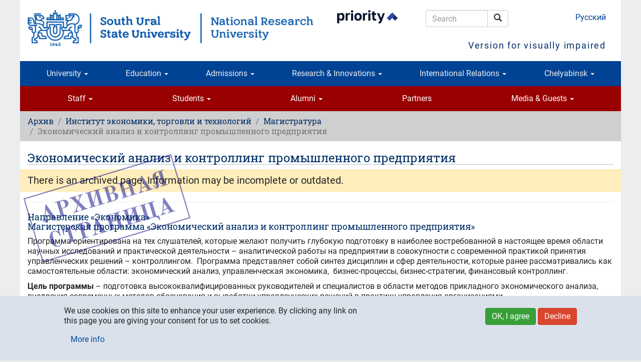

--- FILE ---
content_type: text/html; charset=utf-8
request_url: https://www.susu.ru/en/node/3630
body_size: 24682
content:
<!DOCTYPE html>
<html lang="en" dir="ltr" prefix="content: http://purl.org/rss/1.0/modules/content/ dc: http://purl.org/dc/terms/ foaf: http://xmlns.com/foaf/0.1/ og: http://ogp.me/ns# rdfs: http://www.w3.org/2000/01/rdf-schema# sioc: http://rdfs.org/sioc/ns# sioct: http://rdfs.org/sioc/types# skos: http://www.w3.org/2004/02/skos/core# xsd: http://www.w3.org/2001/XMLSchema#">
<head>
  <link rel="profile" href="http://www.w3.org/1999/xhtml/vocab" />
  <meta charset="utf-8">
  <meta name="viewport" content="width=device-width, initial-scale=1.0">
  <meta http-equiv="Content-Type" content="text/html; charset=utf-8" />
<link rel="prev" href="/en/node/10817" />
<link rel="up" href="/en/node/3344" />
<link rel="next" href="/en/node/3629" />
<meta name="description" content="Направление «Экономика» Магистерская программа «Экономический анализ и контроллинг промышленного предприятия» Программа ориентирована на тех слушателей, которые желают получить глубокую подготовку в наиболее востребованной в настоящее время области научных исследований и практической деятельности – аналитической работы на предприятии в совокупности с современной практикой" />
<meta name="keywords" content="high education, science, research, university, innovations, Chelyabinsk, Russia" />
<meta name="generator" content="~ 220 V, 50 Hz" />
<link rel="canonical" href="https://www.susu.ru/en/node/3630" />
<link rel="shortlink" href="http://susu.ru/3630" />
<meta name="geo.position" content="55.16;61.37" />
<meta name="geo.placename" content="Chelyabinsk" />
<meta name="geo.region" content="RU-CHE" />
<meta name="icbm" content="55.16, 61.37" />
<meta name="twitter:card" content="summary" />
<meta name="twitter:site" content="@yuurgu" />
<meta name="twitter:url" content="https://susu.ru/3630" />
<meta name="twitter:title" content="Экономический анализ и контроллинг промышленного предприятия" />
<meta name="twitter:description" content="Направление «Экономика» Магистерская программа «Экономический анализ и контроллинг промышленного предприятия» Программа ориентирована на тех слушателей, которые желают получить глубокую подготовку в" />
<link rel="shortcut icon" href="https://www.susu.ru/favicon.ico" type="image/vnd.microsoft.icon" />
<link rel="alternate" hreflang="ar" href="ar" />
<link rel="alternate" hreflang="zh-hans" href="zh" />
<link rel="mask-icon" href="https://www.susu.ru/sites/all/themes/boot2017/icon/site/192-black.svg" color="#004499" />
<link rel="icon" href="https://www.susu.ru/sites/all/themes/boot2017/icon/site/016.png" sizes="16x16" />
<link rel="icon" href="https://www.susu.ru/sites/all/themes/boot2017/icon/site/032.png" sizes="32x32" />
<link rel="icon" href="https://www.susu.ru/sites/all/themes/boot2017/icon/site/096.png" sizes="96x96" />
<link rel="icon" href="https://www.susu.ru/sites/all/themes/boot2017/icon/site/192.png" sizes="192x192" />
<link rel="apple-touch-icon" href="https://www.susu.ru/sites/all/themes/boot2017/icon/site/060.png" />
<link rel="apple-touch-icon" href="https://www.susu.ru/sites/all/themes/boot2017/icon/site/072.png" sizes="72x72" />
<link rel="apple-touch-icon" href="https://www.susu.ru/sites/all/themes/boot2017/icon/site/076.png" sizes="76x76" />
<link rel="apple-touch-icon" href="https://www.susu.ru/sites/all/themes/boot2017/icon/site/114.png" sizes="114x114" />
<link rel="apple-touch-icon" href="https://www.susu.ru/sites/all/themes/boot2017/icon/site/120.png" sizes="120x120" />
<link rel="apple-touch-icon" href="https://www.susu.ru/sites/all/themes/boot2017/icon/site/144.png" sizes="144x144" />
<link rel="apple-touch-icon" href="https://www.susu.ru/sites/all/themes/boot2017/icon/site/152.png" sizes="152x152" />
<link rel="apple-touch-icon" href="https://www.susu.ru/sites/all/themes/boot2017/icon/site/180.png" sizes="180x180" />
<link rel="apple-touch-icon-precomposed" href="https://www.susu.ru/sites/all/themes/boot2017/icon/site/057.png" />
<link rel="apple-touch-icon-precomposed" href="https://www.susu.ru/sites/all/themes/boot2017/icon/site/072.png" sizes="72x72" />
<link rel="apple-touch-icon-precomposed" href="https://www.susu.ru/sites/all/themes/boot2017/icon/site/076.png" sizes="76x76" />
<link rel="apple-touch-icon-precomposed" href="https://www.susu.ru/sites/all/themes/boot2017/icon/site/114.png" sizes="114x114" />
<link rel="apple-touch-icon-precomposed" href="https://www.susu.ru/sites/all/themes/boot2017/icon/site/120.png" sizes="120x120" />
<link rel="apple-touch-icon-precomposed" href="https://www.susu.ru/sites/all/themes/boot2017/icon/site/144.png" sizes="144x144" />
<link rel="apple-touch-icon-precomposed" href="https://www.susu.ru/sites/all/themes/boot2017/icon/site/152.png" sizes="152x152" />
<link rel="apple-touch-icon-precomposed" href="https://www.susu.ru/sites/all/themes/boot2017/icon/site/180.png" sizes="180x180" />
  <title>Экономический анализ и контроллинг промышленного предприятия - South Ural State University</title>
  <link type="text/css" rel="stylesheet" href="https://www.susu.ru/sites/default/files/css/css_lQaZfjVpwP_oGNqdtWCSpJT1EMqXdMiU84ekLLxQnc4.css" media="all" />
<link type="text/css" rel="stylesheet" href="https://www.susu.ru/sites/default/files/css/css_DHcXHPYBSjIVaCQZEG4ZlpLkvslnFlBCnQUCzlbRBio.css" media="all" />
<link type="text/css" rel="stylesheet" href="https://www.susu.ru/sites/default/files/css/css_f4oD-sy7Z6vywtS-ueoEM8OIk-O4e-ri0UdBE9tVaHM.css" media="all" />
<link type="text/css" rel="stylesheet" href="https://www.susu.ru/sites/default/files/css/css_rQu2Dv2wxLQc25eOUFNHko0lgPCVbOc9SsnVY7Ue3pA.css" media="all" />
<link type="text/css" rel="stylesheet" href="https://www.susu.ru/sites/default/files/css/css_1YXKnJ06as2kmsI21wmuviHg2OrKhKBWvIU0NDRUP1c.css" media="all" />
  <link rel="search" href="/opensearch.xml" title="Search - South Ural State University" type="application/opensearchdescription+xml">
  <!-- HTML5 element / Media queries support for IE6-8 -->
  <!--[if lt IE 9]>
    <script src="/sites/all/themes/boot2017/js/html5shiv.min.js"></script>
    <script src="/sites/all/themes/boot2017/js/respond.min.js"></script>
  <![endif]-->
  <script src="https://www.susu.ru/sites/all/modules/contrib/jquery_update/replace/jquery/1.10/jquery.min.js?v=1.10.2"></script>
<script src="https://www.susu.ru/misc/jquery-extend-3.4.0.js?v=1.10.2"></script>
<script src="https://www.susu.ru/misc/jquery-html-prefilter-3.5.0-backport.js?v=1.10.2"></script>
<script src="https://www.susu.ru/misc/jquery.once.js?v=1.2"></script>
<script src="https://www.susu.ru/misc/drupal.js?t7xow1"></script>
<script src="https://www.susu.ru/sites/all/modules/contrib/jquery_update/replace/ui/ui/minified/jquery.ui.core.min.js?v=1.10.2"></script>
<script src="https://www.susu.ru/sites/all/modules/contrib/jquery_update/replace/ui/external/jquery.cookie.js?v=67fb34f6a866c40d0570"></script>
<script src="https://www.susu.ru/sites/all/modules/contrib/jquery_update/replace/misc/jquery.form.min.js?v=2.69"></script>
<script src="https://www.susu.ru/misc/ajax.js?v=7.88"></script>
<script src="https://www.susu.ru/sites/all/modules/contrib/jquery_update/js/jquery_update.js?v=0.0.1"></script>
<script src="https://www.susu.ru/sites/all/modules/custom/video_shortcodes/js/jquery.colorbox-min.js?t7xow1"></script>
<script src="https://www.susu.ru/sites/all/libraries/colorbox/jquery.colorbox.js?t7xow1"></script>
<script src="https://www.susu.ru/sites/all/modules/colorbox/js/colorbox.js?t7xow1"></script>
<script src="https://www.susu.ru/sites/all/modules/colorbox/js/colorbox_load.js?t7xow1"></script>
<script src="https://www.susu.ru/sites/all/modules/colorbox/js/colorbox_inline.js?t7xow1"></script>
<script src="https://www.susu.ru/sites/all/modules/contrib/geo_filter/geo_filter.js?t7xow1"></script>
<script src="https://www.susu.ru/sites/all/modules/contrib/typo/js/typo.template.js?t7xow1"></script>
<script src="https://www.susu.ru/sites/all/modules/contrib/typo/js/typo.selection.js?t7xow1"></script>
<script src="https://www.susu.ru/sites/all/modules/contrib/typo/js/typo.js?t7xow1"></script>
<script src="https://www.susu.ru/sites/all/themes/bootstrap/js/misc/_progress.js?v=7.88"></script>
<script src="https://www.susu.ru/sites/all/modules/ctools/js/modal.js?t7xow1"></script>
<script src="https://www.susu.ru/sites/all/themes/boot2017/bootstrap/js/affix.js?t7xow1"></script>
<script src="https://www.susu.ru/sites/all/themes/boot2017/bootstrap/js/alert.js?t7xow1"></script>
<script src="https://www.susu.ru/sites/all/themes/boot2017/bootstrap/js/button.js?t7xow1"></script>
<script src="https://www.susu.ru/sites/all/themes/boot2017/bootstrap/js/carousel.js?t7xow1"></script>
<script src="https://www.susu.ru/sites/all/themes/boot2017/bootstrap/js/collapse.js?t7xow1"></script>
<script src="https://www.susu.ru/sites/all/themes/boot2017/bootstrap/js/dropdown.js?t7xow1"></script>
<script src="https://www.susu.ru/sites/all/themes/boot2017/bootstrap/js/modal.js?t7xow1"></script>
<script src="https://www.susu.ru/sites/all/themes/boot2017/bootstrap/js/tooltip.js?t7xow1"></script>
<script src="https://www.susu.ru/sites/all/themes/boot2017/bootstrap/js/popover.js?t7xow1"></script>
<script src="https://www.susu.ru/sites/all/themes/boot2017/bootstrap/js/scrollspy.js?t7xow1"></script>
<script src="https://www.susu.ru/sites/all/themes/boot2017/bootstrap/js/tab.js?t7xow1"></script>
<script src="https://www.susu.ru/sites/all/themes/boot2017/bootstrap/js/transition.js?t7xow1"></script>
<script src="https://www.susu.ru/sites/all/themes/boot2017/js/jquery.mobile.custom.min.js?t7xow1"></script>
<script src="https://www.susu.ru/sites/all/themes/boot2017/js/swipe-front.js?t7xow1"></script>
<script src="https://www.susu.ru/sites/all/themes/boot2017/js/prevent-empty-search.js?t7xow1"></script>
<script src="https://www.susu.ru/sites/all/themes/boot2017/js/first-word-uppercase.js?t7xow1"></script>
<script src="https://www.susu.ru/sites/all/themes/boot2017/js/detect-flash.js?t7xow1"></script>
<script src="https://www.susu.ru/sites/all/themes/boot2017/js/gtm.js?t7xow1"></script>
<script src="https://www.susu.ru/sites/all/themes/boot2017/js/a11y.js?t7xow1"></script>
<script src="https://www.susu.ru/sites/all/themes/bootstrap/js/modules/ctools/js/modal.js?t7xow1"></script>
<script src="https://www.susu.ru/sites/all/themes/bootstrap/js/misc/ajax.js?t7xow1"></script>
<script>jQuery.extend(Drupal.settings, {"basePath":"\/","pathPrefix":"en\/","setHasJsCookie":0,"ajaxPageState":{"theme":"boot2017","theme_token":"GR66XTXdydP8BVmpLvHN7ObeQYb24cYOl4hmYbZKw_M","jquery_version":"1.10","js":{"0":1,"sites\/all\/modules\/contrib\/eu_cookie_compliance\/js\/eu_cookie_compliance.js":1,"sites\/all\/themes\/bootstrap\/js\/bootstrap.js":1,"sites\/all\/modules\/contrib\/jquery_update\/replace\/jquery\/1.10\/jquery.min.js":1,"misc\/jquery-extend-3.4.0.js":1,"misc\/jquery-html-prefilter-3.5.0-backport.js":1,"misc\/jquery.once.js":1,"misc\/drupal.js":1,"sites\/all\/modules\/contrib\/jquery_update\/replace\/ui\/ui\/minified\/jquery.ui.core.min.js":1,"sites\/all\/modules\/contrib\/jquery_update\/replace\/ui\/external\/jquery.cookie.js":1,"sites\/all\/modules\/contrib\/jquery_update\/replace\/misc\/jquery.form.min.js":1,"misc\/ajax.js":1,"sites\/all\/modules\/contrib\/jquery_update\/js\/jquery_update.js":1,"sites\/all\/modules\/custom\/video_shortcodes\/js\/jquery.colorbox-min.js":1,"sites\/all\/libraries\/colorbox\/jquery.colorbox.js":1,"sites\/all\/modules\/colorbox\/js\/colorbox.js":1,"sites\/all\/modules\/colorbox\/js\/colorbox_load.js":1,"sites\/all\/modules\/colorbox\/js\/colorbox_inline.js":1,"sites\/all\/modules\/contrib\/geo_filter\/geo_filter.js":1,"sites\/all\/modules\/contrib\/typo\/js\/typo.template.js":1,"sites\/all\/modules\/contrib\/typo\/js\/typo.selection.js":1,"sites\/all\/modules\/contrib\/typo\/js\/typo.js":1,"sites\/all\/themes\/bootstrap\/js\/misc\/_progress.js":1,"sites\/all\/modules\/ctools\/js\/modal.js":1,"sites\/all\/themes\/boot2017\/bootstrap\/js\/affix.js":1,"sites\/all\/themes\/boot2017\/bootstrap\/js\/alert.js":1,"sites\/all\/themes\/boot2017\/bootstrap\/js\/button.js":1,"sites\/all\/themes\/boot2017\/bootstrap\/js\/carousel.js":1,"sites\/all\/themes\/boot2017\/bootstrap\/js\/collapse.js":1,"sites\/all\/themes\/boot2017\/bootstrap\/js\/dropdown.js":1,"sites\/all\/themes\/boot2017\/bootstrap\/js\/modal.js":1,"sites\/all\/themes\/boot2017\/bootstrap\/js\/tooltip.js":1,"sites\/all\/themes\/boot2017\/bootstrap\/js\/popover.js":1,"sites\/all\/themes\/boot2017\/bootstrap\/js\/scrollspy.js":1,"sites\/all\/themes\/boot2017\/bootstrap\/js\/tab.js":1,"sites\/all\/themes\/boot2017\/bootstrap\/js\/transition.js":1,"sites\/all\/themes\/boot2017\/js\/jquery.mobile.custom.min.js":1,"sites\/all\/themes\/boot2017\/js\/swipe-front.js":1,"sites\/all\/themes\/boot2017\/js\/prevent-empty-search.js":1,"sites\/all\/themes\/boot2017\/js\/first-word-uppercase.js":1,"sites\/all\/themes\/boot2017\/js\/detect-flash.js":1,"sites\/all\/themes\/boot2017\/js\/gtm.js":1,"sites\/all\/themes\/boot2017\/js\/a11y.js":1,"sites\/all\/themes\/bootstrap\/js\/modules\/ctools\/js\/modal.js":1,"sites\/all\/themes\/bootstrap\/js\/misc\/ajax.js":1},"css":{"modules\/system\/system.base.css":1,"misc\/ui\/jquery.ui.core.css":1,"misc\/ui\/jquery.ui.theme.css":1,"sites\/all\/modules\/contrib\/calendar\/css\/calendar_multiday.css":1,"sites\/all\/modules\/columns_filter\/columns_filter.css":1,"modules\/field\/theme\/field.css":1,"modules\/node\/node.css":1,"sites\/all\/modules\/views\/css\/views.css":1,"sites\/all\/modules\/ckeditor\/css\/ckeditor.css":1,"sites\/all\/libraries\/colorbox\/example1\/colorbox.css":1,"sites\/all\/modules\/ctools\/css\/ctools.css":1,"sites\/all\/modules\/sphinxdrupal\/sphinxdrupal.css":1,"modules\/locale\/locale.css":1,"sites\/all\/modules\/contrib\/eu_cookie_compliance\/css\/eu_cookie_compliance.bare.css":1,"sites\/all\/modules\/contrib\/typo\/css\/typo.css":1,"sites\/all\/modules\/ctools\/css\/modal.css":1,"sites\/all\/themes\/boot2017\/css\/style.css":1}},"colorbox":{"transition":"elastic","speed":"350","opacity":"0.80","slideshow":false,"slideshowAuto":true,"slideshowSpeed":"2500","slideshowStart":"start slideshow","slideshowStop":"stop slideshow","current":"{current} of {total}","previous":"\u2190","next":"\u2192","close":"\u00d7","overlayClose":true,"returnFocus":true,"maxWidth":"100%","maxHeight":"100%","initialWidth":"300","initialHeight":"100","fixed":true,"scrolling":false,"mobiledetect":true,"mobiledevicewidth":"480px","file_public_path":"\/sites\/default\/files","specificPagesDefaultValue":"admin*\nimagebrowser*\nimg_assist*\nimce*\nnode\/add\/*\nnode\/*\/edit\nprint\/*\nprintpdf\/*\nsystem\/ajax\nsystem\/ajax\/*"},"eu_cookie_compliance":{"cookie_policy_version":"1.0.0","popup_enabled":1,"popup_agreed_enabled":0,"popup_hide_agreed":0,"popup_clicking_confirmation":false,"popup_scrolling_confirmation":false,"popup_html_info":"\u003Cdiv class=\u0022eu-cookie-compliance-banner eu-cookie-compliance-banner-info eu-cookie-compliance-banner--opt-in\u0022\u003E\n  \u003Cdiv class=\u0022popup-content info\u0022\u003E\n    \u003Cdiv id=\u0022popup-text\u0022\u003E\n      \u003Cp\u003EWe use cookies on this site to enhance your user experience. By clicking any link on this page you are giving your consent for us to set cookies.\u003C\/p\u003E              \u003Cbutton type=\u0022button\u0022 class=\u0022find-more-button eu-cookie-compliance-more-button\u0022\u003EMore info\u003C\/button\u003E\n          \u003C\/div\u003E\n    \n    \u003Cdiv id=\u0022popup-buttons\u0022 class=\u0022\u0022\u003E\n      \u003Cbutton type=\u0022button\u0022 class=\u0022agree-button eu-cookie-compliance-secondary-button\u0022\u003EOK, I agree\u003C\/button\u003E\n              \u003Cbutton type=\u0022button\u0022 class=\u0022decline-button eu-cookie-compliance-default-button\u0022 \u003EDecline\u003C\/button\u003E\n          \u003C\/div\u003E\n  \u003C\/div\u003E\n\u003C\/div\u003E","use_mobile_message":false,"mobile_popup_html_info":"\u003Cdiv class=\u0022eu-cookie-compliance-banner eu-cookie-compliance-banner-info eu-cookie-compliance-banner--opt-in\u0022\u003E\n  \u003Cdiv class=\u0022popup-content info\u0022\u003E\n    \u003Cdiv id=\u0022popup-text\u0022\u003E\n                    \u003Cbutton type=\u0022button\u0022 class=\u0022find-more-button eu-cookie-compliance-more-button\u0022\u003EMore info\u003C\/button\u003E\n          \u003C\/div\u003E\n    \n    \u003Cdiv id=\u0022popup-buttons\u0022 class=\u0022\u0022\u003E\n      \u003Cbutton type=\u0022button\u0022 class=\u0022agree-button eu-cookie-compliance-secondary-button\u0022\u003EOK, I agree\u003C\/button\u003E\n              \u003Cbutton type=\u0022button\u0022 class=\u0022decline-button eu-cookie-compliance-default-button\u0022 \u003EDecline\u003C\/button\u003E\n          \u003C\/div\u003E\n  \u003C\/div\u003E\n\u003C\/div\u003E\n","mobile_breakpoint":"768","popup_html_agreed":"\u003Cdiv\u003E\n  \u003Cdiv class=\u0022popup-content agreed\u0022\u003E\n    \u003Cdiv id=\u0022popup-text\u0022\u003E\n      \u003Cp\u003E\u0026lt;h2\u0026gt;Thank you for accepting cookies\u0026lt;\/h2\u0026gt;\u0026lt;p\u0026gt;You can now hide this message or find out more about cookies.\u0026lt;\/p\u0026gt;\u003C\/p\u003E\n    \u003C\/div\u003E\n    \u003Cdiv id=\u0022popup-buttons\u0022\u003E\n      \u003Cbutton type=\u0022button\u0022 class=\u0022hide-popup-button eu-cookie-compliance-hide-button\u0022\u003EHide\u003C\/button\u003E\n              \u003Cbutton type=\u0022button\u0022 class=\u0022find-more-button eu-cookie-compliance-more-button-thank-you\u0022 \u003EMore info\u003C\/button\u003E\n          \u003C\/div\u003E\n  \u003C\/div\u003E\n\u003C\/div\u003E","popup_use_bare_css":1,"popup_height":"auto","popup_width":0,"popup_delay":1000,"popup_link":"https:\/\/www.susu.ru\/sites\/default\/files\/book\/politika_pdn.pdf","popup_link_new_window":1,"popup_position":null,"fixed_top_position":1,"popup_language":"en","store_consent":false,"better_support_for_screen_readers":0,"reload_page":0,"domain":"","domain_all_sites":0,"popup_eu_only_js":0,"cookie_lifetime":"365","cookie_session":false,"disagree_do_not_show_popup":0,"method":"opt_in","allowed_cookies":"","withdraw_markup":"\u003Cbutton type=\u0022button\u0022 class=\u0022eu-cookie-withdraw-tab\u0022\u003EPrivacy settings\u003C\/button\u003E\n\u003Cdiv class=\u0022eu-cookie-withdraw-banner\u0022\u003E\n  \u003Cdiv class=\u0022popup-content info\u0022\u003E\n    \u003Cdiv id=\u0022popup-text\u0022\u003E\n      \u003Cp\u003E\u0026lt;h2\u0026gt;We use cookies on this site to enhance your user experience\u0026lt;\/h2\u0026gt;\u0026lt;p\u0026gt;You have given your consent for us to set cookies.\u0026lt;\/p\u0026gt;\u003C\/p\u003E\n    \u003C\/div\u003E\n    \u003Cdiv id=\u0022popup-buttons\u0022\u003E\n      \u003Cbutton type=\u0022button\u0022 class=\u0022eu-cookie-withdraw-button\u0022\u003EWithdraw consent\u003C\/button\u003E\n    \u003C\/div\u003E\n  \u003C\/div\u003E\n\u003C\/div\u003E\n","withdraw_enabled":false,"withdraw_button_on_info_popup":0,"cookie_categories":[],"cookie_categories_details":[],"enable_save_preferences_button":1,"cookie_name":"","cookie_value_disagreed":"0","cookie_value_agreed_show_thank_you":"1","cookie_value_agreed":"2","containing_element":"body","automatic_cookies_removal":""},"typo":{"max_chars":300},"CToolsModal":{"loadingText":"Loading...","closeText":"Close Window","closeImage":"\u003Cimg typeof=\u0022foaf:Image\u0022 class=\u0022img-responsive\u0022 src=\u0022https:\/\/www.susu.ru\/sites\/all\/modules\/ctools\/images\/icon-close-window.png\u0022 alt=\u0022Close window\u0022 title=\u0022Close window\u0022 \/\u003E","throbber":"\u003Cimg typeof=\u0022foaf:Image\u0022 class=\u0022img-responsive\u0022 src=\u0022https:\/\/www.susu.ru\/sites\/all\/modules\/ctools\/images\/throbber.gif\u0022 alt=\u0022Loading\u0022 title=\u0022Loading...\u0022 \/\u003E"},"TypoModal":{"loadingText":"Send typo report","closeText":"close","closeImage":"","throbber":"\u003Cimg typeof=\u0022foaf:Image\u0022 class=\u0022img-responsive\u0022 src=\u0022https:\/\/www.susu.ru\/sites\/all\/modules\/ctools\/images\/throbber.gif\u0022 alt=\u0022Loading\u0022 title=\u0022Loading...\u0022 \/\u003E","modalTheme":"TypoModalDialog","animation":"show","animationSpeed":"fast","modalSize":{"type":"scale","width":"560px","height":"250px","addWidth":0,"addHeight":0,"contentRight":25,"contentBottom":45},"modalOptions":{"opacity":0.55,"background":"#000"}},"ajax":{"edit-send-typo-report":{"callback":"_typo_save_report","wrapper":"typo-report-result","method":"append","effect":"fade","event":"mousedown","keypress":true,"prevent":"click","url":"\/en\/system\/ajax","submit":{"_triggering_element_name":"op","_triggering_element_value":"Send typo report"}}},"urlIsAjaxTrusted":{"\/en\/system\/ajax":true,"\/en\/node\/3630":true},"bootstrap":{"anchorsFix":"0","anchorsSmoothScrolling":"0","formHasError":1,"popoverEnabled":1,"popoverOptions":{"animation":1,"html":0,"placement":"right","selector":"","trigger":"click","triggerAutoclose":1,"title":"","content":"","delay":0,"container":"body"},"tooltipEnabled":1,"tooltipOptions":{"animation":1,"html":0,"placement":"auto left","selector":"","trigger":"hover focus","delay":0,"container":"body"}}});</script>
</head>
<body class="host-www_susu_ru html not-front not-logged-in no-sidebars page-node page-node- page-node-3630 node-type-book i18n-en">
  <div id="skip-link">
    <a href="#main-content" class="element-invisible element-focusable">Skip to main content</a>
  </div>
    <header role="banner" class="container">
  <div class="logo-name">
          <a class="logo" href="/en" title="South Ural State University - Home"><img src="/sites/all/themes/boot2017/logo/en/wider/2400.png" alt="South Ural State University (national research university)" class="visible-print-block"><img src="/sites/all/themes/boot2017/logo/en/wider/2400.png" alt="South Ural State University (national research university)" class="hidden-xs hidden-sm hidden-print"><img src="/sites/all/themes/boot2017/logo/en/short/290.png" alt="South Ural State University" class="visible-xs-block hidden-print"><img src="/sites/all/themes/boot2017/logo/en/wide/1170.png" alt="South Ural State University" class="visible-sm-block hidden-print"></a>
                <div class="header-navigation">
    <section id="block-block-19" class="block block-block clearfix">

      
  <p><a href="https://priority2030.ru/en" class="logo-prioritet" target="_blank" rel="nofollow"><img alt="Priority 2030 program" class="visible-sm-block" src="/sites/all/themes/boot2017/logo/en/prioritet-en.png" style="width:150px;"> <img alt="Priority 2030 program" class="hidden-xs hidden-sm" src="/sites/all/themes/boot2017/logo/en/prioritet-en.png" style="width:150px;"> </a></p>

</section>
<section id="block-sphinxdrupal-sphinxdrupal" class="block block-sphinxdrupal clearfix">

      
  <form class="form-search content-search" action="/en/node/3630" method="post" id="sphinxdrupal-search-box" accept-charset="UTF-8"><div><div class="container-inline"><div class="input-group"><input title="Enter the terms you wish to search for." placeholder="Search" class="form-control form-text" type="text" id="edit-keywords" name="keywords" value="" size="15" maxlength="128" /><span class="input-group-btn"><button type="submit" class="btn btn-default"><span class="icon glyphicon glyphicon-search" aria-hidden="true"></span>
<span class="sr-only">Search</span></button></span></div><button class="element-invisible btn btn-primary form-submit" type="submit" id="edit-submit" name="op" value="Search">Search</button>
</div><input type="hidden" name="form_build_id" value="form-0zthNYTP6aO2q_iaWfSUmM54jnfDRXSC2rURmDcJOqs" />
<input type="hidden" name="form_id" value="sphinxdrupal_search_box" />
</div></form>
</section>
<section id="block-locale-language" class="block block-locale clearfix">

      
  <ul class="language-switcher-locale-url"><li class="ru first"><a href="/ru/f/fc/magistratura/ekonomicheskii_analiz" class="language-link" xml:lang="ru">Русский</a></li>
<li class="en"><span class="language-link locale-untranslated" xml:lang="en">English</span></li>
<li class="ar"><span class="language-link locale-untranslated" xml:lang="ar">العربية</span></li>
<li class="zh-hans last"><span class="language-link locale-untranslated" xml:lang="zh-hans">简体中文</span></li>
</ul>
</section>
      <a data-toggle="collapse" data-target="#a11y"
        aria-expanded="true" aria-controls="a11y"
        id="a11y-link" itemprop="copy">Version for visually impaired</a>
  </div>
      </div>
  <div id="a11y" class="collapse" aria-labelledby="a11y-link">
    <div class="row">
      <div class="col-sm-3 col-sm-offset-9">
        <button type="button" class="btn btn-default" id="btn-RESET"
          title="Reset accessibility options — return to usual version">Usual version</button>
      </div>
      <div class="col-sm-3">
        <label for="group-size">Font size</label>
        <div class="btn-group" role="group" aria-label="Font size" id="group-size">
          <button type="button" class="btn btn-default" id="btn-size-large" title="Large">L</button>
          <button type="button" class="btn btn-default" id="btn-size-medium" title="Medium">M</button>
          <button type="button" class="btn btn-default" id="btn-size-normal" title="Small">S</button>
        </div>
      </div>
      <div class="col-sm-3">
        <label for="group-spacing">Letter spacing</label>
        <div class="btn-group" role="group" aria-label="" id="group-spacing">
          <button type="button" class="btn btn-default" id="btn-spacing-wide">Large</button>
          <button type="button" class="btn btn-default" id="btn-spacing-normal">Normal</button>
        </div>
      </div>
      <div class="col-sm-3">
        <label for="group-family">Font family</label>
        <div class="btn-group" role="group" aria-label="Font family" id="group-family">
          <button type="button" class="btn btn-default" id="btn-family-serif">Serif</button>
          <button type="button" class="btn btn-default" id="btn-family-normal">Sans serif</button>
        </div>
      </div>
      <div class="col-sm-3">
        <label for="group-color">Color</label>
        <div class="btn-group" role="group" aria-label="Color" id="group-color">
          <button type="button" class="btn btn-default" id="btn-color-black" title="Black">K</button>
          <button type="button" class="btn btn-default" id="btn-color-white" title="White">W</button>
          <button type="button" class="btn btn-default" id="btn-color-normal" title="Normal">N</button>
        </div>
      </div>
    </div>
  </div>

      <div class="navbar navbar-default row">
      <div class="navbar-header">
        <!-- .btn-navbar is used as the toggle for collapsed navbar content -->
        <button type="button" class="navbar-toggle" data-toggle="collapse" data-target="#primary-collapsed">
          <span class="sr-only">Toggle navigation</span>
          <span class="icon-bar"></span>
          <span class="icon-bar"></span>
          <span class="icon-bar"></span>
        </button>
      </div>
      <div class="navbar-collapse collapse" id="primary-collapsed">
        <nav role="navigation">
          <ul class="menu nav navbar-nav"><li class="first expanded menu-item-15277 dropdown"><a href="https://www.susu.ru/en/about/our-susu" title="" data-target="#" class="dropdown-toggle" data-toggle="dropdown">University <span class="caret"></span></a><ul class="dropdown-menu"><li class="first leaf menu-item-14566"><a href="/en/university/word-rector">A Word from the Rector</a></li>
<li class="leaf menu-item-8836"><a href="/en/university/glance">SUSU at a Glance</a></li>
<li class="leaf menu-item-14608"><a href="/en/about-university">About University</a></li>
<li class="leaf menu-item-14591"><a href="/en/university/governance">Governance</a></li>
<li class="leaf menu-item-13819"><a href="/en/university/schools-and-institutes">Schools and Institutes</a></li>
<li class="leaf menu-item-15850"><a href="/en/university/rankings">Rankings</a></li>
<li class="last leaf menu-item-17929"><a href="/en/priority-2030-programme">SUSU in the Priority 2030 Program</a></li>
</ul></li>
<li class="expanded menu-item-15275 dropdown"><a href="https://www.susu.ru/en/education-0" title="" data-target="#" class="dropdown-toggle" data-toggle="dropdown">Education <span class="caret"></span></a><ul class="dropdown-menu"><li class="first leaf menu-item-15278"><a href="/en/education/innovation-education">Innovation in Education</a></li>
<li class="leaf menu-item-17135"><a href="/en/education/english-taught-programmes">English-Taught Programmes</a></li>
<li class="leaf menu-item-18163"><a href="/en/education/phd-degree-programs/phd-degree-programmes">PhD Degree Programmes</a></li>
<li class="leaf menu-item-18296"><a href="/en/preparatory-department-international-applicants">Foundation course</a></li>
<li class="leaf menu-item-8922"><a href="/en/education/distance-education">Distance Education</a></li>
<li class="last leaf menu-item-18190"><a href="/en/programmes-international-students">Programmes for International Students</a></li>
</ul></li>
<li class="expanded menu-item-7166 dropdown"><a href="https://www.susu.ru/en/programs/education-programs-foreign-students/why" title="Applicants" data-target="#" class="dropdown-toggle" data-toggle="dropdown">Admissions <span class="caret"></span></a><ul class="dropdown-menu"><li class="first leaf menu-item-17363"><a href="/en/admissions-2025">Admissions 2025</a></li>
<li class="leaf menu-item-15304"><a href="/en/programs/education-programs-foreign-students/why">Why SUSU</a></li>
<li class="leaf menu-item-15815"><a href="/en/programs/education-programs-foreign-students/admission-trajectory">Admission Trajectory</a></li>
<li class="leaf menu-item-15807"><a href="/en/programs/education-programs-foreign-students/government-scholarship">Government Scholarship</a></li>
<li class="leaf menu-item-15808"><a href="/en/programs/education-programs-foreign-students/when-you-arrive">When you arrive</a></li>
<li class="leaf menu-item-17714"><a href="/en/who-can-enter-territory-russian-federation">Entry of International Students</a></li>
<li class="leaf menu-item-15305"><a href="/en/programs/education-programs-foreign-students/applying-student-visa">Student Visa</a></li>
<li class="last leaf menu-item-17022"><a href="/en/programs/education-programs-foreign-students/important-information">Important Information</a></li>
</ul></li>
<li class="expanded menu-item-8850 dropdown"><a href="https://www.susu.ru/en/research" title="" data-target="#" class="dropdown-toggle" data-toggle="dropdown">Research & Innovations <span class="caret"></span></a><ul class="dropdown-menu"><li class="first leaf menu-item-17442"><a href="/en/labs-centres/international-research-laboratories">International Research Laboratories</a></li>
<li class="leaf menu-item-13216"><a href="/en/research-and-innovations/at-a-glance">Research &amp; Innovations at a Glance</a></li>
<li class="leaf menu-item-17090"><a href="/en/laboratories-and-centres/ural-interregional-research-and-education-center-advanced-production">World-Class Ural Region Research</a></li>
<li class="leaf menu-item-14757"><a href="/en/research-and-Innovations/national-research-university">Research Initiatives</a></li>
<li class="leaf menu-item-15279"><a href="/en/laboratories-and-centres/university-journals">University Journals</a></li>
<li class="leaf menu-item-14801"><a href="/en/laboratories-and-centres/research-innovation-services">Research &amp; Innovation Services</a></li>
<li class="last leaf menu-item-14770"><a href="/en/laboratories-and-centres">Labs &amp; Centres</a></li>
</ul></li>
<li class="expanded menu-item-14854 dropdown"><a href="https://www.susu.ru/en/international-relations-0/international-relations-glance" title="" data-target="#" class="dropdown-toggle" data-toggle="dropdown">International Relations <span class="caret"></span></a><ul class="dropdown-menu"><li class="first leaf menu-item-14856"><a href="/en/international-relations-0/international-relations-glance">International Relations at a Glance</a></li>
<li class="leaf menu-item-14954"><a href="/en/international-relations-0/useful-information/opportunities-abroad">Opportunities Abroad</a></li>
<li class="leaf menu-item-15306"><a href="/en/international-relations-0/useful-information">Useful Information</a></li>
<li class="last leaf menu-item-14750"><a href="/en/international-relations-0/international-office">International Office</a></li>
</ul></li>
<li class="last expanded menu-item-15811 dropdown"><a href="/en/chelyabinsk-chelyabinsk-region" data-target="#" class="dropdown-toggle" data-toggle="dropdown">Chelyabinsk <span class="caret"></span></a><ul class="dropdown-menu"><li class="first leaf menu-item-15814"><a href="https://www.susu.ru/en/chelyabinsk-chelyabinsk-region" title="">Chelyabinsk &amp; Chelyabinsk region</a></li>
<li class="leaf menu-item-15841"><a href="/en/chelyabinsk-chelyabinsk-region/four-seasons">Four Seasons</a></li>
<li class="last leaf menu-item-15809"><a href="/en/chelyabinsk-chelyabinsk-region/chelyabinsk-living-expenses">Living Expenses</a></li>
</ul></li>
</ul>        </nav>
      </div>
    </div>
  
  
      <div class="navbar navbar-inverse row">
      <div class="navbar-header">
        <!-- .btn-navbar is used as the toggle for collapsed navbar content -->
        <button type="button" class="navbar-toggle" data-toggle="collapse" data-target="#secondary-collapsed">
          <span class="sr-only">Toggle navigation</span>
          <span class="icon-bar"></span>
          <span class="icon-bar"></span>
          <span class="icon-bar"></span>
        </button>
      </div>
      <div class="navbar-collapse collapse" id="secondary-collapsed">
        <nav role="navigation">
          <ul class="menu nav navbar-nav secondary"><li class="first expanded menu-item-15822 dropdown"><a href="/en/why" data-target="#" class="dropdown-toggle" data-toggle="dropdown">Staff <span class="caret"></span></a><ul class="dropdown-menu"><li class="first leaf menu-item-15836"><a href="https://www.susu.ru/en/why" title="">Why SUSU</a></li>
<li class="leaf menu-item-15825"><a href="/en/why/academic-research-positions">Academic &amp; Research Positions</a></li>
<li class="leaf menu-item-15829"><a href="/en/why/postdoctoral-positions">Postdoctoral Positions</a></li>
<li class="leaf menu-item-15831"><a href="/en/why/postdocs">Postdocs SUSU</a></li>
<li class="leaf menu-item-15833"><a href="/en/why/working-visa">Working Visa</a></li>
<li class="leaf menu-item-15839"><a href="/en/why/expenses-upon-arrival">Expenses Upon Arrival</a></li>
<li class="leaf menu-item-15827"><a href="/en/why/forms-documents">Forms &amp; Documents</a></li>
<li class="leaf menu-item-15835"><a href="/en/why/key-contacts">Key Contacts</a></li>
<li class="last leaf menu-item-15295"><a href="/en/why/health-and-rest">Health and Rest</a></li>
</ul></li>
<li class="expanded menu-item-8845 dropdown"><a href="/en/campus-life" title="" data-target="#" class="dropdown-toggle" data-toggle="dropdown">Students <span class="caret"></span></a><ul class="dropdown-menu"><li class="first leaf menu-item-14862"><a href="/en/campus-life/university-life-glance">University Life at a Glance</a></li>
<li class="leaf menu-item-15790"><a href="/en/campus-life/association-international-students-and-alumni">Association of International Students and Alumni</a></li>
<li class="leaf menu-item-17130"><a href="/en/campus-life/health-and-rest">Health and Rest</a></li>
<li class="leaf menu-item-18057"><a href="http://virtua.lib.susu.ru/cgi-bin/gw_2011_1_4/chameleon?sessionid=2022091909333016886&amp;skin=default&amp;lng=ru&amp;inst=consortium&amp;host=localhost%2b1112%2bDEFAULT&amp;patronhost=localhost%201112%20DEFAULT&amp;search=SCAN&amp;function=SEARCHSCR&amp;sourcescreen=NOFUNC&amp;pos=1&amp;elemen" title="">Library</a></li>
<li class="leaf menu-item-15280"><a href="/en/studlife">StudLIFE</a></li>
<li class="leaf menu-item-15281"><a href="/en/campus-life/student-organizations">Student Organizations</a></li>
<li class="leaf menu-item-8848"><a href="/en/arts-and-culture">Arts &amp; Culture</a></li>
<li class="leaf menu-item-15292"><a href="/en/university-museums">University Museums</a></li>
<li class="leaf menu-item-15283"><a href="/en/campus-life/students-media">University Media</a></li>
<li class="leaf menu-item-8846"><a href="/en/athletics">Sport</a></li>
<li class="last leaf menu-item-15282"><a href="/en/campus-life/map-university-campus">Map of University Campus</a></li>
</ul></li>
<li class="expanded menu-item-15302 dropdown"><a href="https://www.susu.ru/en/alumni" title="" data-target="#" class="dropdown-toggle" data-toggle="dropdown">Alumni <span class="caret"></span></a><ul class="dropdown-menu"><li class="first leaf menu-item-15690"><a href="/en/alumni/global-alumni-alliance">Global Alumni Alliance</a></li>
<li class="leaf menu-item-15692"><a href="https://www.susu.ru/en/alumni" title="">Information for Alumni</a></li>
<li class="last leaf menu-item-17469"><a href="/en/education/open-doors-olympiad">The Open Doors Olympiad</a></li>
</ul></li>
<li class="collapsed menu-item-6705"><a href="https://www.susu.ru/en/partners-0" title="Partners">Partners</a></li>
<li class="last expanded menu-item-7014 dropdown"><a href="https://www.susu.ru/en/center-information-public-relations-and-monitoring-office-marketing-and-strategic-communications" title="Information for Mass media and Guests" data-target="#" class="dropdown-toggle" data-toggle="dropdown">Media & Guests <span class="caret"></span></a><ul class="dropdown-menu"><li class="first leaf menu-item-17083"><a href="/en/media-relations-and-monitoring-department">Media Relations and Monitoring Department</a></li>
<li class="last leaf menu-item-17082"><a href="/en/media-relations-and-monitoring-department/smart-university">“SMART University”</a></li>
</ul></li>
</ul>        </nav>
      </div>
    </div>
  
</header>

<div class="main-container container">

  <header role="banner" id="page-header">
      </header> <!-- /#page-header -->

  <div class="row content-sidebars">

    
    <section class="content-column col-sm-12">
            <ol class="breadcrumb"><li><a href="/en/node/3433">Архив</a></li>
<li><a href="/en/node/13104">Институт экономики, торговли и технологий </a></li>
<li><a href="/en/node/3344">Магистратура</a></li>
<li class="active">Экономический анализ и контроллинг промышленного предприятия</li>
</ol>      <a id="main-content"></a>
                    <h1 class="page-header">Экономический анализ и контроллинг промышленного предприятия</h1>
                                                  
                <div class="region region-content">
    <section id="block-system-main" class="block block-system clearfix">

      
  <div id="node-3630" class="node node-book node-full node-archived clearfix">

      <div class="archived">
      <img src="/sites/all/themes/boot2017/stamp.png" alt="Archived page">
      There is an archived page. Information may be incomplete or outdated.          </div>
  
  
      
  
  
  <div class="content">
    <div class="field field-name-body field-type-text-with-summary field-label-hidden"><div class="field-items" id="md1"><div class="field-item even"><hr>
<h3>Направление «Экономика»<br>
Магистерская программа «Экономический анализ и контроллинг промышленного предприятия»</h3>

<p>Программа ориентирована на тех слушателей, которые желают получить глубокую подготовку в наиболее востребованной в настоящее время области научных исследований и практической деятельности – аналитической работы на предприятии в совокупности с современной практикой принятия управленческих решений – контроллингом. &nbsp;Программа представляет собой синтез дисциплин и сфер деятельности, которые ранее рассматривались как самостоятельные области: экономический анализ, управленческая экономика,&nbsp; бизнес-процессы, бизнес-стратегии, финансовый контроллинг.&nbsp;</p>

<p><strong>Цель программы </strong>– подготовка высококвалифицированных руководителей и специалистов в области методов прикладного экономического анализа, внедрения современных методов обоснования и выработки управленческих решений в практику управления организациями.</p>

<p>Программа предполагает углубленное изучение на продвинутом уровне таких специальных дисциплин, как современные системы управления (BCS, MBO и др.), прикладной экономический анализ, ключевые показатели эффективности деятельности, ресурсная теория фирмы и ресурсный анализ, финансовый менеджмент (магистерский курс), стратегический и конкурентный анализ, управленческий учет бизнес-процессов, управленческий анализ, операционные стратегии и риски, цепочки ценности и стратегии управления затратами. Кроме того, в рамках магистерской программы изучаются такие дисциплины, как современные проблемы экономической науки и практики (микроэкономика, макроэкономика, эконометрика), компьютерные технологии в экономической науке и образовании.</p>

<p><strong>Выпускники магистерской программы </strong>будут успешно осуществлять проектно-экономическую, финансово-аналитическую и организационно-управленческую деятельность и востребованы в различных сферах экономической деятельности: в аудиторских и консалтинговых компаниях, банках, промышленных предприятиях, инвестиционных и страховых организациях. Некоторые выпускники могут связать свою карьеру с ЮУрГУ, обучаясь в аспирантуре, работая преподавателями на кафедрах.</p>

<p>Отличительной чертой обучения в магистратуре по программе «Экономический анализ и контроллинг» является использование современных технологий и методов обучения, таких, как интерактивные лекции, анализ кейсов, индивидуальные презентации, научные и научно-практические семинары, мастер-классы, научные дискуссии. Основным элементом образовательной технологии является качественное методическое обеспечение учебного процесса, работа с лицензионными программными продуктами и базами данных (ProjectExpert, BusinessStudio, SPSS, 1C.8 &nbsp;и другие).</p>

<p>Учебным планом магистерской подготовки предусмотрены научно-исследовательская работа в&nbsp;семестре, научно-исследовательская и&nbsp;научно-педагогическая практики, подготовка магистерской диссертации. Магистранты имеют возможность представить результаты своей работы на&nbsp;научно-практических конференция кафедры и университета. Итоговая государственная аттестация осуществляется в&nbsp;форме сдачи государственного экзамена и&nbsp;защиты выпускной квалификационной работы в виде магистерской диссертации.</p>
</div></div></div><div class="field field-name-field-header-image field-type-image field-label-hidden"><div class="field-items" id="md2"><div class="field-item even"><img itemprop="" typeof="foaf:Image" class="img-responsive" src="https://www.susu.ru/sites/default/files/default_images/common.jpg" alt="" /></div></div></div>  <div id="book-navigation-3433" class="book-navigation">
    <div class="book-toc btn-group pull-right">  <button type="button" class="btn btn-link dropdown-toggle" data-toggle="dropdown"><span class="icon glyphicon glyphicon-list" aria-hidden="true"></span>
 Outline <span class="caret"></span></button><ul class="dropdown-menu" role="menu"><li class="first last expanded menu-item-15620" role="presentation"><a href="/en/node/3433">Архив</a><ul class="dropdown-menu" role="menu"><li class="first expanded menu-item-14481" role="presentation"><a href="/en/node/244366">Нормативно-правовое обеспечение</a><ul class="dropdown-menu" role="menu"><li class="first leaf menu-item-13013" role="presentation"><a href="/en/node/286297">Законы и Постановления</a></li>
<li class="last leaf menu-item-13015" role="presentation"><a href="/en/node/286298">Приказы, письма и распоряжения</a></li>
</ul></li>
<li class="expanded menu-item-13651" role="presentation"><a href="/en/node/1536">Филиал в городе Кыштым</a><ul class="dropdown-menu" role="menu"><li class="first last expanded menu-item-7245" role="presentation"><a href="/en/node/12950">Кафедры</a><ul class="dropdown-menu" role="menu"><li class="first collapsed menu-item-7267" role="presentation"><a href="/en/node/12982">Технология обработки материалов</a></li>
<li class="last collapsed menu-item-7272" role="presentation"><a href="/en/node/12987">Экономика, управление и информационные технологии</a></li>
</ul></li>
</ul></li>
<li class="expanded menu-item-13643" role="presentation"><a href="/en/node/1548">Филиал в городе Нязепетровск</a><ul class="dropdown-menu" role="menu"><li class="first leaf menu-item-3347" role="presentation"><a href="/en/node/2347">История</a></li>
<li class="leaf menu-item-2566" role="presentation"><a href="/en/node/1566">Специальности</a></li>
<li class="leaf menu-item-2561" role="presentation"><a href="/en/node/1561">Студенческая жизнь</a></li>
<li class="leaf menu-item-2560" role="presentation"><a href="/en/node/1560">Сотрудничество с фирмами, компаниями, предприятиями</a></li>
<li class="last leaf menu-item-2570" role="presentation"><a href="/en/node/1570">Международная деятельность</a></li>
</ul></li>
<li class="expanded menu-item-13645" role="presentation"><a href="/en/node/2124">Филиал в городе Озерск</a><ul class="dropdown-menu" role="menu"><li class="first leaf menu-item-4420" role="presentation"><a href="/en/node/3420">Директор филиала</a></li>
<li class="last leaf menu-item-3125" role="presentation"><a href="/en/node/2125">Контакты</a></li>
</ul></li>
<li class="collapsed menu-item-13647" role="presentation"><a href="/en/node/2845">Филиал в городе Усть-Катав</a></li>
<li class="expanded menu-item-7214" role="presentation"><a href="/en/node/12890">Среднее профессиональное образование</a><ul class="dropdown-menu" role="menu"><li class="first last leaf menu-item-15241" role="presentation"><a href="/en/node/293867">Программы среднего профессионального образования</a></li>
</ul></li>
<li class="leaf menu-item-15335" role="presentation"><a href="/en/node/3433/asiaxis">ASIAXIS</a></li>
<li class="expanded menu-item-15364" role="presentation"><a href="/en/node/3433/implementation-plan">Implementation Plan</a><ul class="dropdown-menu" role="menu"><li class="first leaf menu-item-15366" role="presentation"><a href="/en/node/3433/implementation-plan/methodology-calculating-additional-indicators">Methodology for calculating additional indicators</a></li>
<li class="leaf menu-item-15365" role="presentation"><a href="/en/node/3433/implementation-plan/plan-indicators">Plan Indicators</a></li>
<li class="expanded menu-item-15361" role="presentation"><a href="/en/node/3433/implementation-plan/program-activities">Program activities</a><ul class="dropdown-menu" role="menu"><li class="first leaf menu-item-15363" role="presentation"><a href="/en/south-ural-state-university-project-5-100/program-activities/additional-activities-suggested">Additional activities suggested by the University and financed through other sources</a></li>
<li class="last leaf menu-item-15362" role="presentation"><a href="/en/south-ural-state-university-project-5-100/program-activities/mandatory-additional-activities">Mandatory additional activities</a></li>
</ul></li>
<li class="leaf menu-item-15360" role="presentation"><a href="/en/node/3433/implementation-plan/strategic-initiatives">Strategic Initiatives</a></li>
<li class="leaf menu-item-15350" role="presentation"><a href="/en/node/3433/implementation-plan/university-goals-and-key-performance-indicators">University Goals and Key Performance Indicators</a></li>
<li class="last expanded menu-item-15351" role="presentation"><a href="/en/university/project-5-100/university-target-model">University Target Model</a><ul class="dropdown-menu" role="menu"><li class="first leaf menu-item-15359" role="presentation"><a href="/en/university/project-5-100/university-target-model/additional-elements-target-model">Additional Elements of the Target Model</a></li>
<li class="leaf menu-item-15358" role="presentation"><a href="/en/university/project-5-100/university-target-model/economic-and-financial-model">Economic and Financial Model</a></li>
<li class="leaf menu-item-15357" role="presentation"><a href="/en/university/project-5-100/university-target-model/facilities-and-equipment">Facilities and Equipment</a></li>
<li class="leaf menu-item-15356" role="presentation"><a href="/en/university/project-5-100/university-target-model/human-resources">Human Resources</a></li>
<li class="leaf menu-item-15355" role="presentation"><a href="/en/university/project-5-100/university-target-model/it-infrastructure">IT Infrastructure</a></li>
<li class="leaf menu-item-15354" role="presentation"><a href="/en/university/project-5-100/university-target-model/marketing-strategy">Marketing Strategy</a></li>
<li class="leaf menu-item-15353" role="presentation"><a href="/en/university/project-5-100/university-target-model/peer-group">Peer Group</a></li>
<li class="last leaf menu-item-15352" role="presentation"><a href="/en/university/project-5-100/university-target-model/mission">University Mission</a></li>
</ul></li>
</ul></li>
<li class="leaf menu-item-14747" role="presentation"><a href="/en/node/3433/marueeb">MARUEEB</a></li>
<li class="leaf menu-item-14744" role="presentation"><a href="/en/node/3433/pictet">PICTET</a></li>
<li class="leaf menu-item-14746" role="presentation"><a href="/en/node/3433/pwsphd">PWs@PhD</a></li>
<li class="leaf menu-item-14745" role="presentation"><a href="/en/node/3433/success">SUCCESS</a></li>
<li class="expanded menu-item-5902" role="presentation"><a href="/en/node/10762">Абитуриенту</a><ul class="dropdown-menu" role="menu"><li class="first leaf menu-item-7199" role="presentation"><a href="/en/node/12879">Льготы при поступлении в ЮУрГУ</a></li>
<li class="leaf menu-item-7277" role="presentation"><a href="/en/node/12995">Высшее образование с использованием дистанционных технологий</a></li>
<li class="leaf menu-item-7450" role="presentation"><a href="/en/node/14045">Клуб ролевых игр «Компас»</a></li>
<li class="last leaf menu-item-8185" role="presentation"><a href="/en/node/16496">Выбери специальность</a></li>
</ul></li>
<li class="expanded menu-item-1689" role="presentation"><a href="/en/node/689">Автомобили</a><ul class="dropdown-menu" role="menu"><li class="first leaf menu-item-1703" role="presentation"><a href="/en/node/703">Специальности и направления</a></li>
<li class="leaf menu-item-4163" role="presentation"><a href="/en/node/3163">Выпускники</a></li>
<li class="expanded menu-item-1690" role="presentation"><a href="/en/node/690">Преподаватели</a><ul class="dropdown-menu" role="menu"><li class="first last leaf menu-item-1691" role="presentation"><a href="/en/node/691">Дубровский А.Ф.</a></li>
</ul></li>
<li class="leaf menu-item-3903" role="presentation"><a href="/en/node/2903">Наука</a></li>
<li class="leaf menu-item-4162" role="presentation"><a href="/en/node/3162">Лаборатории</a></li>
<li class="leaf menu-item-4268" role="presentation"><a href="/en/node/3268">Практика студентов</a></li>
<li class="leaf menu-item-3902" role="presentation"><a href="/en/node/2902">Трудоустройство</a></li>
<li class="last leaf menu-item-3904" role="presentation"><a href="/en/node/2904">Студенческая жизнь</a></li>
</ul></li>
<li class="leaf menu-item-8877" role="presentation"><a href="/en/node/242875">Академическая мобильность</a></li>
<li class="leaf menu-item-14486" role="presentation"><a href="/en/node/286301">Аттестация</a></li>
<li class="expanded menu-item-13401" role="presentation"><a href="/en/node/36673">Институт международного образования</a><ul class="dropdown-menu" role="menu"><li class="first leaf menu-item-13404" role="presentation"><a href="/en/node/290722">Бакалавриат </a></li>
<li class="leaf menu-item-13402" role="presentation"><a href="/en/node/290720">Кафедры</a></li>
<li class="leaf menu-item-13405" role="presentation"><a href="/en/node/290723">Магистратура</a></li>
<li class="leaf menu-item-13407" role="presentation"><a href="/en/node/290725">Международное сотрудничество </a></li>
<li class="leaf menu-item-13406" role="presentation"><a href="/en/node/290724">Студенческая жизнь</a></li>
<li class="last leaf menu-item-13403" role="presentation"><a href="/en/node/290721">Центры</a></li>
</ul></li>
<li class="expanded menu-item-7305" role="presentation"><a href="/en/node/13104">Институт экономики, торговли и технологий </a><ul class="dropdown-menu" role="menu"><li class="first expanded menu-item-4448" role="presentation"><a href="/en/node/3448">Об институте</a><ul class="dropdown-menu" role="menu"><li class="first leaf menu-item-7784" role="presentation"><a href="/en/node/15311">Институт в лицах</a></li>
<li class="leaf menu-item-7785" role="presentation"><a href="/en/node/15314">Направления подготовки</a></li>
<li class="last leaf menu-item-7813" role="presentation"><a href="/en/node/15445">Расписание занятий</a></li>
</ul></li>
<li class="expanded menu-item-1490" role="presentation"><a href="/en/node/490">Кафедры</a><ul class="dropdown-menu" role="menu"><li class="first expanded menu-item-1491" role="presentation"><a href="/en/node/491">Экономика торговли и логистика</a><ul class="dropdown-menu" role="menu"><li class="first leaf menu-item-1519" role="presentation"><a href="/en/node/519">О кафедре</a></li>
<li class="expanded menu-item-1517" role="presentation"><a href="/en/node/517">Направления подготовки</a><ul class="dropdown-menu" role="menu"><li class="first last expanded menu-item-8155" role="presentation"><a href="/en/node/16414">Описание программ</a><ul class="dropdown-menu" role="menu"><li class="first leaf menu-item-8156" role="presentation"><a href="/en/node/16416">Изучаемые дисциплины </a></li>
<li class="last leaf menu-item-8158" role="presentation"><a href="/en/node/16422">Методическое обеспечение</a></li>
</ul></li>
</ul></li>
<li class="expanded menu-item-7661" role="presentation"><a href="/en/node/15072">Учебный процесс</a><ul class="dropdown-menu" role="menu"><li class="first leaf menu-item-7662" role="presentation"><a href="/en/node/15073">Кураторы групп</a></li>
<li class="leaf menu-item-7663" role="presentation"><a href="/en/node/15075">Функциональные обязанности </a></li>
<li class="leaf menu-item-7664" role="presentation"><a href="/en/node/15076">Контакты</a></li>
<li class="last leaf menu-item-7792" role="presentation"><a href="/en/node/15334">Расписание звонков</a></li>
</ul></li>
<li class="expanded menu-item-7653" role="presentation"><a href="/en/node/15060">Научная деятельность </a><ul class="dropdown-menu" role="menu"><li class="first last leaf menu-item-7660" role="presentation"><a href="/en/node/15069">Публикации преподавателей</a></li>
</ul></li>
<li class="expanded menu-item-7669" role="presentation"><a href="/en/node/15081">Практика и трудоустройство</a><ul class="dropdown-menu" role="menu"><li class="first last leaf menu-item-7671" role="presentation"><a href="/en/node/15083">Базы практик</a></li>
</ul></li>
<li class="leaf menu-item-7665" role="presentation"><a href="/en/node/15077">Лаборатории </a></li>
<li class="expanded menu-item-8159" role="presentation"><a href="/en/node/16426">Преподаватели</a><ul class="dropdown-menu" role="menu"><li class="first last leaf menu-item-1516" role="presentation"><a href="/en/node/516">О преподавателях</a></li>
</ul></li>
<li class="last leaf menu-item-7036" role="presentation"><a href="/en/node/12615">Виртуальный тур</a></li>
</ul></li>
<li class="expanded menu-item-1492" role="presentation"><a href="/en/node/492">Маркетинг и менеджмент</a><ul class="dropdown-menu" role="menu"><li class="first leaf menu-item-7676" role="presentation"><a href="/en/node/15097">О кафедре</a></li>
<li class="expanded menu-item-1522" role="presentation"><a href="/en/node/522">Направления подготовки</a><ul class="dropdown-menu" role="menu"><li class="first expanded menu-item-8034" role="presentation"><a href="/en/node/16172">Финансовый менеджмент</a><ul class="dropdown-menu" role="menu"><li class="first last expanded menu-item-8032" role="presentation"><a href="/en/node/16170">Перечень преподаваемых дисциплин и аннотации к ним (Фин. менеджмент)</a><ul class="dropdown-menu" role="menu"><li class="first last leaf menu-item-8154" role="presentation"><a href="/en/node/16397">Аннотации к дисциплинам</a></li>
</ul></li>
</ul></li>
<li class="leaf menu-item-8015" role="presentation"><a href="/en/node/16145">Методическое обеспечение </a></li>
<li class="last expanded menu-item-8035" role="presentation"><a href="/en/node/16173">Маркетинг</a><ul class="dropdown-menu" role="menu"><li class="first last expanded menu-item-8033" role="presentation"><a href="/en/node/16171">Изучаемые дисциплины (Маркетинг)</a><ul class="dropdown-menu" role="menu"><li class="first last leaf menu-item-8153" role="presentation"><a href="/en/node/16395">Аннотации к дисциплинам</a></li>
</ul></li>
</ul></li>
</ul></li>
<li class="expanded menu-item-7677" role="presentation"><a href="/en/node/15098">Учебный процесс</a><ul class="dropdown-menu" role="menu"><li class="first leaf menu-item-7680" role="presentation"><a href="/en/node/15104">Контакты</a></li>
<li class="leaf menu-item-7678" role="presentation"><a href="/en/node/15099">Кураторы групп</a></li>
<li class="last leaf menu-item-7679" role="presentation"><a href="/en/node/15103">Функциональные обязанности</a></li>
</ul></li>
<li class="expanded menu-item-7681" role="presentation"><a href="/en/node/15105">Научная деятельность</a><ul class="dropdown-menu" role="menu"><li class="first last leaf menu-item-7685" role="presentation"><a href="/en/node/15109">Список публикаций преподавателей </a></li>
</ul></li>
<li class="expanded menu-item-1520" role="presentation"><a href="/en/node/520">Преподаватели</a><ul class="dropdown-menu" role="menu"><li class="first leaf menu-item-8019" role="presentation"><a href="/en/node/16149">Асташова Ю.В.</a></li>
<li class="leaf menu-item-8029" role="presentation"><a href="/en/node/16166">Беляев Н.А.</a></li>
<li class="leaf menu-item-8020" role="presentation"><a href="/en/node/16151">Глушков А.И.</a></li>
<li class="leaf menu-item-8022" role="presentation"><a href="/en/node/16153">Демченко А.И.</a></li>
<li class="leaf menu-item-8023" role="presentation"><a href="/en/node/16154">Климова О.Н.</a></li>
<li class="leaf menu-item-8024" role="presentation"><a href="/en/node/16155">Мошкина Л.Д.</a></li>
<li class="leaf menu-item-8030" role="presentation"><a href="/en/node/16168">Никулин Д.Н.</a></li>
<li class="leaf menu-item-8017" role="presentation"><a href="/en/node/16147">Савельева И.П.</a></li>
<li class="leaf menu-item-8025" role="presentation"><a href="/en/node/16156">Стукалов Д.В.</a></li>
<li class="leaf menu-item-8026" role="presentation"><a href="/en/node/16160">Третьякова Е.П.</a></li>
<li class="leaf menu-item-8021" role="presentation"><a href="/en/node/16152">Трофименко Е.Ю.</a></li>
<li class="leaf menu-item-8028" role="presentation"><a href="/en/node/16163">Цало И.М.</a></li>
<li class="leaf menu-item-8031" role="presentation"><a href="/en/node/16169">Яковенко А.М.</a></li>
<li class="last leaf menu-item-8027" role="presentation"><a href="/en/node/16161">Ярушина Е.В.</a></li>
</ul></li>
<li class="leaf menu-item-7684" role="presentation"><a href="/en/node/15108">Практика и трудоустройство</a></li>
<li class="leaf menu-item-7682" role="presentation"><a href="/en/node/15106">Воспитательная работа</a></li>
<li class="last leaf menu-item-7683" role="presentation"><a href="/en/node/15107">Лаборатории</a></li>
</ul></li>
<li class="expanded menu-item-1493" role="presentation"><a href="/en/node/493">Бухгалтерский учет и финансы</a><ul class="dropdown-menu" role="menu"><li class="first leaf menu-item-1528" role="presentation"><a href="/en/node/528">О кафедре</a></li>
<li class="expanded menu-item-1526" role="presentation"><a href="/en/node/526">Направления подготовки</a><ul class="dropdown-menu" role="menu"><li class="first leaf menu-item-8056" role="presentation"><a href="/en/node/16185">Методическое обеспечение</a></li>
<li class="last leaf menu-item-8055" role="presentation"><a href="/en/node/16182">Перечень преподаваемых дисциплин и аннотации к ним</a></li>
</ul></li>
<li class="expanded menu-item-7687" role="presentation"><a href="/en/node/15114">Учебный процесс</a><ul class="dropdown-menu" role="menu"><li class="first leaf menu-item-7690" role="presentation"><a href="/en/node/15117">Контакты</a></li>
<li class="leaf menu-item-7688" role="presentation"><a href="/en/node/15115">Кураторы групп</a></li>
<li class="last leaf menu-item-7689" role="presentation"><a href="/en/node/15116">Функциональные обязанности</a></li>
</ul></li>
<li class="leaf menu-item-1525" role="presentation"><a href="/en/node/525">Преподаватели</a></li>
<li class="expanded menu-item-1529" role="presentation"><a href="/en/node/529">Научная деятельность</a><ul class="dropdown-menu" role="menu"><li class="first last leaf menu-item-7686" role="presentation"><a href="/en/node/15113">Публикации преподавателей</a></li>
</ul></li>
<li class="leaf menu-item-7696" role="presentation"><a href="/en/node/15128">Практика и трудоустройство</a></li>
<li class="expanded menu-item-7693" role="presentation"><a href="/en/node/15122">Воспитательная работа</a><ul class="dropdown-menu" role="menu"><li class="first last leaf menu-item-7695" role="presentation"><a href="/en/node/15127">События и даты</a></li>
</ul></li>
<li class="leaf menu-item-7694" role="presentation"><a href="/en/node/15125">Лаборатории</a></li>
<li class="last leaf menu-item-7032" role="presentation"><a href="/en/node/12611">Виртуальный тур</a></li>
</ul></li>
<li class="expanded menu-item-1495" role="presentation"><a href="/en/node/495">Маркетинговые коммуникации</a><ul class="dropdown-menu" role="menu"><li class="first leaf menu-item-1534" role="presentation"><a href="/en/node/534">О кафедре</a></li>
<li class="expanded menu-item-1532" role="presentation"><a href="/en/node/532">Направления подготовки</a><ul class="dropdown-menu" role="menu"><li class="first expanded menu-item-8057" role="presentation"><a href="/en/node/16195">Реклама и связи с общественностью</a><ul class="dropdown-menu" role="menu"><li class="first leaf menu-item-8061" role="presentation"><a href="/en/node/16202">Изучаемые дисциплины и аннотации</a></li>
<li class="last leaf menu-item-8060" role="presentation"><a href="/en/node/16198">Методическое обеспечение</a></li>
</ul></li>
<li class="last expanded menu-item-8062" role="presentation"><a href="/en/node/16204">Технология полиграфического и упаковочного производства</a><ul class="dropdown-menu" role="menu"><li class="first leaf menu-item-8080" role="presentation"><a href="/en/node/16228">Изучаемые дисциплины и аннотации</a></li>
<li class="last leaf menu-item-8081" role="presentation"><a href="/en/node/16229">Методическое обеспечение</a></li>
</ul></li>
</ul></li>
<li class="expanded menu-item-7724" role="presentation"><a href="/en/node/15186">Учебный процесс</a><ul class="dropdown-menu" role="menu"><li class="first last leaf menu-item-7725" role="presentation"><a href="/en/node/15187">Тьюторы  групп</a></li>
</ul></li>
<li class="expanded menu-item-1531" role="presentation"><a href="/en/node/531">Преподаватели</a><ul class="dropdown-menu" role="menu"><li class="first leaf menu-item-8069" role="presentation"><a href="/en/node/16212">Арефьева Т.В.</a></li>
<li class="leaf menu-item-8068" role="presentation"><a href="/en/node/16211">Вековцева Т.А.</a></li>
<li class="leaf menu-item-8070" role="presentation"><a href="/en/node/16213">Добрынина Я.С.</a></li>
<li class="leaf menu-item-8071" role="presentation"><a href="/en/node/16214">Зацепилин Ю.В.</a></li>
<li class="leaf menu-item-8065" role="presentation"><a href="/en/node/16208">Коновалова Т.Е.</a></li>
<li class="leaf menu-item-8072" role="presentation"><a href="/en/node/16216">Лычагина И.Н.</a></li>
<li class="leaf menu-item-8076" role="presentation"><a href="/en/node/16220">Метлякова Т.В.</a></li>
<li class="leaf menu-item-8073" role="presentation"><a href="/en/node/16217">Мишина В.Д.</a></li>
<li class="leaf menu-item-8064" role="presentation"><a href="/en/node/16207">Окольнишникова И.Ю.</a></li>
<li class="leaf menu-item-8077" role="presentation"><a href="/en/node/16221">Пархомчук Ю.В.</a></li>
<li class="leaf menu-item-8078" role="presentation"><a href="/en/node/16222">Плотникова О.А.</a></li>
<li class="leaf menu-item-8079" role="presentation"><a href="/en/node/16223">Подкорытова Ю.В.</a></li>
<li class="leaf menu-item-8066" role="presentation"><a href="/en/node/16209">Семенова Л.М.</a></li>
<li class="leaf menu-item-8074" role="presentation"><a href="/en/node/16218">Скнарев Д.С.</a></li>
<li class="leaf menu-item-8075" role="presentation"><a href="/en/node/16219">Череднякова А.Б.</a></li>
<li class="last leaf menu-item-8067" role="presentation"><a href="/en/node/16210">Шабалина О.И.</a></li>
</ul></li>
<li class="expanded menu-item-7704" role="presentation"><a href="/en/node/15146">Научная деятельность</a><ul class="dropdown-menu" role="menu"><li class="first leaf menu-item-7726" role="presentation"><a href="/en/node/15190">Публикации преподавателей и аспирантов</a></li>
<li class="last leaf menu-item-7723" role="presentation"><a href="/en/node/15184">Список публикаций преподавателей</a></li>
</ul></li>
<li class="leaf menu-item-7707" role="presentation"><a href="/en/node/15149">Практика и трудоустройство</a></li>
<li class="expanded menu-item-7705" role="presentation"><a href="/en/node/15147">Воспитательная работа</a><ul class="dropdown-menu" role="menu"><li class="first leaf menu-item-7710" role="presentation"><a href="/en/node/15155">План воспитательной работы</a></li>
<li class="last leaf menu-item-7708" role="presentation"><a href="/en/node/15150">События и даты</a></li>
</ul></li>
<li class="leaf menu-item-7706" role="presentation"><a href="/en/node/15148">Лаборатории</a></li>
<li class="last leaf menu-item-7034" role="presentation"><a href="/en/node/12613">Виртуальный тур</a></li>
</ul></li>
<li class="leaf menu-item-7783" role="presentation"><a href="/en/node/15310">Практика и трудоустройство</a></li>
<li class="expanded menu-item-1496" role="presentation"><a href="/en/node/496">Экспертиза и управление качеством пищевых производств</a><ul class="dropdown-menu" role="menu"><li class="first leaf menu-item-1539" role="presentation"><a href="/en/node/539">О кафедре</a></li>
<li class="expanded menu-item-8161" role="presentation"><a href="/en/node/16434">Направления подготовки</a><ul class="dropdown-menu" role="menu"><li class="first last expanded menu-item-1537" role="presentation"><a href="/en/node/537">Описание программ</a><ul class="dropdown-menu" role="menu"><li class="first last expanded menu-item-8160" role="presentation"><a href="/en/node/16433">Изучаемые дисциплины </a><ul class="dropdown-menu" role="menu"><li class="first last leaf menu-item-8162" role="presentation"><a href="/en/node/16436">Аннотации к дисциплинам</a></li>
</ul></li>
</ul></li>
</ul></li>
<li class="expanded menu-item-8189" role="presentation"><a href="/en/node/16514">Преподаватели</a><ul class="dropdown-menu" role="menu"><li class="first last leaf menu-item-1536" role="presentation"><a href="/en/node/536">О преподавателях</a></li>
</ul></li>
<li class="last leaf menu-item-7035" role="presentation"><a href="/en/node/12614">Виртуальный тур</a></li>
</ul></li>
<li class="expanded menu-item-4198" role="presentation"><a href="/en/node/3198">Оценка бизнеса и конкурентоспособности</a><ul class="dropdown-menu" role="menu"><li class="first leaf menu-item-4280" role="presentation"><a href="/en/node/3280">О кафедре</a></li>
<li class="expanded menu-item-4277" role="presentation"><a href="/en/node/3277">Направления подготовки</a><ul class="dropdown-menu" role="menu"><li class="first expanded menu-item-8122" role="presentation"><a href="/en/node/16304">Государственное и муниципальное управление</a><ul class="dropdown-menu" role="menu"><li class="first leaf menu-item-8126" role="presentation"><a href="/en/node/16314">Аннотации к дисциплинам</a></li>
<li class="leaf menu-item-8125" role="presentation"><a href="/en/node/16313">Изучаемые дисциплины </a></li>
<li class="last leaf menu-item-8127" role="presentation"><a href="/en/node/16318">Методическое обеспечение</a></li>
</ul></li>
<li class="last expanded menu-item-8128" role="presentation"><a href="/en/node/16319">Экономика</a><ul class="dropdown-menu" role="menu"><li class="first leaf menu-item-8130" role="presentation"><a href="/en/node/16326">Аннотации к дисциплинам</a></li>
<li class="leaf menu-item-8129" role="presentation"><a href="/en/node/16322">Изучаемые дисциплины </a></li>
<li class="last leaf menu-item-8188" role="presentation"><a href="/en/node/16508">Методическое обеспечение</a></li>
</ul></li>
</ul></li>
<li class="expanded menu-item-7736" role="presentation"><a href="/en/node/15209">Учебный процесс</a><ul class="dropdown-menu" role="menu"><li class="first leaf menu-item-7741" role="presentation"><a href="/en/node/15217">Контакты</a></li>
<li class="last leaf menu-item-7740" role="presentation"><a href="/en/node/15216">Функциональные обязанности</a></li>
</ul></li>
<li class="expanded menu-item-4276" role="presentation"><a href="/en/node/3276">Преподаватели</a><ul class="dropdown-menu" role="menu"><li class="first leaf menu-item-8132" role="presentation"><a href="/en/node/16334">О преподавателях</a></li>
<li class="last leaf menu-item-6653" role="presentation"><a href="/en/node/3897">Шилкин</a></li>
</ul></li>
<li class="expanded menu-item-4278" role="presentation"><a href="/en/node/3278">Научная деятельность</a><ul class="dropdown-menu" role="menu"><li class="first leaf menu-item-7733" role="presentation"><a href="/en/node/15202">Научно-исследовательская работа студентов</a></li>
<li class="last leaf menu-item-7732" role="presentation"><a href="/en/node/15201">Список публикаций преподавателей</a></li>
</ul></li>
<li class="expanded menu-item-7738" role="presentation"><a href="/en/node/15212">Практика и трудоустройство</a><ul class="dropdown-menu" role="menu"><li class="first last leaf menu-item-7739" role="presentation"><a href="/en/node/15215">Базы практик и места трудоустройства студентов</a></li>
</ul></li>
<li class="last leaf menu-item-7737" role="presentation"><a href="/en/node/15210">Воспитательная работа</a></li>
</ul></li>
<li class="expanded menu-item-7278" role="presentation"><a href="/en/node/12996">Прикладная биотехнология</a><ul class="dropdown-menu" role="menu"><li class="first leaf menu-item-7279" role="presentation"><a href="/en/node/12997">О кафедре</a></li>
<li class="expanded menu-item-7281" role="presentation"><a href="/en/node/12999">Направления подготовки</a><ul class="dropdown-menu" role="menu"><li class="first expanded menu-item-7283" role="presentation"><a href="/en/node/13001">Продукты питания животного происхождения</a><ul class="dropdown-menu" role="menu"><li class="first leaf menu-item-8001" role="presentation"><a href="/en/node/16124">Методическое обеспечение </a></li>
<li class="last leaf menu-item-8000" role="presentation"><a href="/en/node/16123">Перечень преподаваемых дисциплин и аннотации к ним</a></li>
</ul></li>
<li class="last leaf menu-item-7282" role="presentation"><a href="/en/node/13000">Управление качеством</a></li>
</ul></li>
<li class="expanded menu-item-7745" role="presentation"><a href="/en/node/15219">Учебный процесс</a><ul class="dropdown-menu" role="menu"><li class="first leaf menu-item-7749" role="presentation"><a href="/en/node/15223">Контакты</a></li>
<li class="last leaf menu-item-7747" role="presentation"><a href="/en/node/15221">Кураторы групп</a></li>
</ul></li>
<li class="expanded menu-item-7280" role="presentation"><a href="/en/node/12998">Преподаватели</a><ul class="dropdown-menu" role="menu"><li class="first leaf menu-item-8011" role="presentation"><a href="/en/node/16137">Альхамова Г.К.</a></li>
<li class="leaf menu-item-8012" role="presentation"><a href="/en/node/16138">Боган В.И.</a></li>
<li class="leaf menu-item-8010" role="presentation"><a href="/en/node/16136">Губер Н.Б.</a></li>
<li class="leaf menu-item-8009" role="presentation"><a href="/en/node/16134">Залилов Р.В.</a></li>
<li class="leaf menu-item-8008" role="presentation"><a href="/en/node/16133">Зинина О.В.</a></li>
<li class="leaf menu-item-8004" role="presentation"><a href="/en/node/16128">Зурочка А.В.</a></li>
<li class="leaf menu-item-8006" role="presentation"><a href="/en/node/16131">Зурочка В.А.</a></li>
<li class="leaf menu-item-8007" role="presentation"><a href="/en/node/16132">Максимова Г.К.</a></li>
<li class="leaf menu-item-8013" role="presentation"><a href="/en/node/16139">Несмеянова О.В.</a></li>
<li class="leaf menu-item-8003" role="presentation"><a href="/en/node/16127">Прохасько Л.С.</a></li>
<li class="leaf menu-item-8002" role="presentation"><a href="/en/node/16126">Ребезов М.Б.</a></li>
<li class="last leaf menu-item-8005" role="presentation"><a href="/en/node/16129">Шкаева Н.А.</a></li>
</ul></li>
<li class="leaf menu-item-7746" role="presentation"><a href="/en/node/15220">Научная деятельность</a></li>
<li class="leaf menu-item-7748" role="presentation"><a href="/en/node/15222">Практика и трудоустройство</a></li>
<li class="last leaf menu-item-7787" role="presentation"><a href="/en/node/15318">Лаборатории</a></li>
</ul></li>
<li class="expanded menu-item-8084" role="presentation"><a href="/en/node/16236">Оборудование и технологии пищевых производств</a><ul class="dropdown-menu" role="menu"><li class="first leaf menu-item-8098" role="presentation"><a href="/en/node/16250">О кафедре</a></li>
<li class="expanded menu-item-8099" role="presentation"><a href="/en/node/16251">Направления подготовки</a><ul class="dropdown-menu" role="menu"><li class="first expanded menu-item-8112" role="presentation"><a href="/en/node/16269">Профили подготовки</a><ul class="dropdown-menu" role="menu"><li class="first last leaf menu-item-8113" role="presentation"><a href="/en/node/16271">дисциплины и аннотации &quot;Технологические машины и оборудование&quot;</a></li>
</ul></li>
<li class="expanded menu-item-8110" role="presentation"><a href="/en/node/16267"> дисциплины и аннотации &quot;Технология хлеба&quot;</a><ul class="dropdown-menu" role="menu"><li class="first last leaf menu-item-8111" role="presentation"><a href="/en/node/16268">Аннотации</a></li>
</ul></li>
<li class="last leaf menu-item-8109" role="presentation"><a href="/en/node/16266">Методическое обеспечение</a></li>
</ul></li>
<li class="expanded menu-item-8100" role="presentation"><a href="/en/node/16252">Учебный процесс</a><ul class="dropdown-menu" role="menu"><li class="first leaf menu-item-8117" role="presentation"><a href="/en/node/16291">Консультации </a></li>
<li class="leaf menu-item-8102" role="presentation"><a href="/en/node/16255">Контакты</a></li>
<li class="leaf menu-item-8104" role="presentation"><a href="/en/node/16258">Кураторы</a></li>
<li class="last leaf menu-item-8103" role="presentation"><a href="/en/node/16257">Функциональные обязанности</a></li>
</ul></li>
<li class="leaf menu-item-8105" role="presentation"><a href="/en/node/16259">Преподаватели</a></li>
<li class="expanded menu-item-8115" role="presentation"><a href="/en/node/16282">Научная деятельность</a><ul class="dropdown-menu" role="menu"><li class="first last leaf menu-item-8116" role="presentation"><a href="/en/node/16290">Список научных трудов</a></li>
</ul></li>
<li class="last leaf menu-item-8106" role="presentation"><a href="/en/node/16261">Лаборатории</a></li>
</ul></li>
<li class="expanded menu-item-8592" role="presentation"><a href="/en/node/222647">Общеобразовательные дисциплины</a><ul class="dropdown-menu" role="menu"><li class="first leaf menu-item-8622" role="presentation"><a href="/en/node/241894">О кафедре</a></li>
<li class="leaf menu-item-8623" role="presentation"><a href="/en/node/241896">Преподаватели</a></li>
<li class="leaf menu-item-8624" role="presentation"><a href="/en/node/241897">Научная деятельность</a></li>
<li class="last leaf menu-item-8625" role="presentation"><a href="/en/node/241898">Воспитательная работа</a></li>
</ul></li>
<li class="expanded menu-item-8612" role="presentation"><a href="/en/node/241866">Организация коммерческой деятельности</a><ul class="dropdown-menu" role="menu"><li class="first leaf menu-item-8621" role="presentation"><a href="/en/node/241893">О кафедре</a></li>
<li class="last expanded menu-item-8617" role="presentation"><a href="/en/node/241874">Преподаватели</a><ul class="dropdown-menu" role="menu"><li class="first last leaf menu-item-8620" role="presentation"><a href="/en/node/241884">О преподавателях</a></li>
</ul></li>
</ul></li>
<li class="expanded menu-item-8591" role="presentation"><a href="/en/node/222645">Предпринимательское право и защита прав потребителей</a><ul class="dropdown-menu" role="menu"><li class="first leaf menu-item-8593" role="presentation"><a href="/en/node/222648">О кафедре</a></li>
<li class="leaf menu-item-8595" role="presentation"><a href="/en/node/222650">Направления подготовки</a></li>
<li class="leaf menu-item-8597" role="presentation"><a href="/en/node/222654">Преподаватели</a></li>
<li class="expanded menu-item-8598" role="presentation"><a href="/en/node/222655">Учебный процесс</a><ul class="dropdown-menu" role="menu"><li class="first leaf menu-item-8599" role="presentation"><a href="/en/node/222656">Расписание занятий</a></li>
<li class="leaf menu-item-8600" role="presentation"><a href="/en/node/222657">Расписание звонков</a></li>
<li class="last leaf menu-item-8601" role="presentation"><a href="/en/node/222658">Функциональные обязанности</a></li>
</ul></li>
<li class="last leaf menu-item-8596" role="presentation"><a href="/en/node/222651">Научная деятельность</a></li>
</ul></li>
<li class="last expanded menu-item-8523" role="presentation"><a href="/en/node/172803">Экономика предприятий и организаций</a><ul class="dropdown-menu" role="menu"><li class="first leaf menu-item-8557" role="presentation"><a href="/en/node/195523">О кафедре</a></li>
<li class="expanded menu-item-8558" role="presentation"><a href="/en/node/195524">Направления подготовки</a><ul class="dropdown-menu" role="menu"><li class="first last leaf menu-item-8562" role="presentation"><a href="/en/node/195529">Описание программ</a></li>
</ul></li>
<li class="expanded menu-item-8560" role="presentation"><a href="/en/node/195526">Преподаватели</a><ul class="dropdown-menu" role="menu"><li class="first last leaf menu-item-8567" role="presentation"><a href="/en/node/197021">О преподавателях</a></li>
</ul></li>
<li class="expanded menu-item-8559" role="presentation"><a href="/en/node/195525">Учебный процесс</a><ul class="dropdown-menu" role="menu"><li class="first leaf menu-item-8563" role="presentation"><a href="/en/node/195803">Расписание занятий</a></li>
<li class="leaf menu-item-8564" role="presentation"><a href="/en/node/195804">Расписание звонков</a></li>
<li class="leaf menu-item-8565" role="presentation"><a href="/en/node/195805">Тьюторы групп</a></li>
<li class="last leaf menu-item-8566" role="presentation"><a href="/en/node/197019">Функциональные обязанности</a></li>
</ul></li>
<li class="last leaf menu-item-8561" role="presentation"><a href="/en/node/195527">Научная деятельность</a></li>
</ul></li>
</ul></li>
<li class="expanded menu-item-7878" role="presentation"><a href="/en/node/15613">Практика и трудоустройство</a><ul class="dropdown-menu" role="menu"><li class="first leaf menu-item-7879" role="presentation"><a href="/en/node/15614">Комиссии по распределению выпускников</a></li>
<li class="leaf menu-item-7880" role="presentation"><a href="/en/node/15616">План работы комиссий </a></li>
<li class="last leaf menu-item-8082" role="presentation"><a href="/en/node/16232">Списки организаций - баз практик</a></li>
</ul></li>
<li class="expanded menu-item-4344" role="presentation"><a href="/en/node/3344">Магистратура</a><ul class="dropdown-menu" role="menu"><li class="first expanded menu-item-7643" role="presentation"><a href="/en/node/15037">Вступительные испытания при поступлении в магистратуру</a><ul class="dropdown-menu" role="menu"><li class="first last leaf menu-item-7644" role="presentation"><a href="/en/node/15039">Программы вступительных испытаний 3 этапа</a></li>
</ul></li>
<li class="leaf menu-item-4506" role="presentation"><a href="/en/node/3506">Стратегический и оперативный менеджмент</a></li>
<li class="leaf menu-item-4507" role="presentation"><a href="/en/node/3507">Маркетинг</a></li>
<li class="leaf menu-item-4508" role="presentation"><a href="/en/node/3508">Менеджмент логистических систем</a></li>
<li class="leaf menu-item-6382" role="presentation"><a href="/en/node/10818">Риск-менеджмент</a></li>
<li class="leaf menu-item-6383" role="presentation"><a href="/en/node/10819">Управление качеством</a></li>
<li class="leaf menu-item-4510" role="presentation"><a href="/en/node/3510">Финансовый менеджмент</a></li>
<li class="leaf menu-item-4509" role="presentation"><a href="/en/node/3509">Бухгалтерский учет </a></li>
<li class="leaf menu-item-6380" role="presentation"><a href="/en/node/10815">Коммерция на внешнем рынке товаров и услуг</a></li>
<li class="leaf menu-item-6381" role="presentation"><a href="/en/node/10817">Товарный менеджмент и консалтинг</a></li>
<li class="leaf menu-item-4630 active" role="presentation"><a href="/en/node/3630" class="active">Экономический анализ и контроллинг промышленного предприятия</a></li>
<li class="leaf menu-item-4629" role="presentation"><a href="/en/node/3629">Налоги и налогообложение</a></li>
<li class="leaf menu-item-4597" role="presentation"><a href="/en/node/3597">Оценка бизнеса и корпоратиные финансы</a></li>
<li class="leaf menu-item-7602" role="presentation"><a href="/en/node/14934">Бренд-менеджмент</a></li>
<li class="leaf menu-item-7598" role="presentation"><a href="/en/node/14927">Государственное и муниципальное управление</a></li>
<li class="leaf menu-item-7599" role="presentation"><a href="/en/node/14929">Инновационные продукты питания животного происхождения</a></li>
<li class="leaf menu-item-7600" role="presentation"><a href="/en/node/14931">Инновационные технологии в производстве и организации предприятий питания</a></li>
<li class="leaf menu-item-7601" role="presentation"><a href="/en/node/14932">Инновационные технологии производства хлебопекарных, кондитерских и макаронных изделий и безалкогольных напитков</a></li>
<li class="leaf menu-item-7597" role="presentation"><a href="/en/node/14926">Коммерческая деятельность в гостиничном и туристическом бизнесе</a></li>
<li class="leaf menu-item-7595" role="presentation"><a href="/en/node/14923">Производственный менеджмент</a></li>
<li class="leaf menu-item-7594" role="presentation"><a href="/en/node/14922">Реклама и связи с общественностью в коммерческих структурах</a></li>
<li class="leaf menu-item-6599" role="presentation"><a href="/en/node/3843">Риск-менеджмент</a></li>
<li class="last leaf menu-item-7596" role="presentation"><a href="/en/node/14924">Товарный консалтинг и таможенная экспертиза во внешнеэкономической деятельности</a></li>
</ul></li>
<li class="leaf menu-item-4483" role="presentation"><a href="/en/node/3483">Дистанционные технологии обучения</a></li>
<li class="expanded menu-item-4447" role="presentation"><a href="/en/node/3447">Дополнительное профессиональное образование</a><ul class="dropdown-menu" role="menu"><li class="first leaf menu-item-7586" role="presentation"><a href="/en/node/14889">Научно-образовательный центр «Питание»</a></li>
<li class="leaf menu-item-4451" role="presentation"><a href="/en/node/3451">О центре</a></li>
<li class="last expanded menu-item-4453" role="presentation"><a href="/en/node/3453">Программы</a><ul class="dropdown-menu" role="menu"><li class="first leaf menu-item-8312" role="presentation"><a href="/en/node/3456">Аудит</a></li>
<li class="leaf menu-item-4469" role="presentation"><a href="/en/node/3469">Логистика и управление цепями поставок</a></li>
<li class="leaf menu-item-7801" role="presentation"><a href="/en/node/15404">Маркетинг взаимодействия</a></li>
<li class="leaf menu-item-8301" role="presentation"><a href="/en/node/25909">Оценка стоимости предприятия (бизнеса)</a></li>
<li class="last leaf menu-item-4460" role="presentation"><a href="/en/node/3460">Подготовка резерва бухгалтеров</a></li>
</ul></li>
</ul></li>
<li class="expanded menu-item-1497" role="presentation"><a href="/en/node/497">Международное сотрудничество</a><ul class="dropdown-menu" role="menu"><li class="first leaf menu-item-4337" role="presentation"><a href="/en/node/3337">Стажировки</a></li>
<li class="last leaf menu-item-4498" role="presentation"><a href="/en/node/3498">академическая мобильность</a></li>
</ul></li>
<li class="expanded menu-item-1499" role="presentation"><a href="/en/node/499">Научные исследования</a><ul class="dropdown-menu" role="menu"><li class="first leaf menu-item-1509" role="presentation"><a href="/en/node/509">Торгово-экономические проблемы регионального бизнес-пространства</a></li>
<li class="last leaf menu-item-1510" role="presentation"><a href="/en/node/510">Экономика и бизнес взгляд молодых</a></li>
</ul></li>
<li class="expanded menu-item-1500" role="presentation"><a href="/en/node/500">Проекты</a><ul class="dropdown-menu" role="menu"><li class="first leaf menu-item-6369" role="presentation"><a href="/en/node/10804">Diploma Supplement</a></li>
<li class="leaf menu-item-6559" role="presentation"><a href="/en/node/3803">SIFE</a></li>
<li class="expanded menu-item-1508" role="presentation"><a href="/en/node/508">Корпоративная студенческая газета КомЮнити</a><ul class="dropdown-menu" role="menu"><li class="first last leaf menu-item-8121" role="presentation"><a href="/en/node/16303">Архив газет</a></li>
</ul></li>
<li class="leaf menu-item-6370" role="presentation"><a href="/en/node/10805">Переводчик в сфере профессиональной коммуникации</a></li>
<li class="expanded menu-item-1507" role="presentation"><a href="/en/node/507">Студенческая олимпиада </a><ul class="dropdown-menu" role="menu"><li class="first leaf menu-item-8190" role="presentation"><a href="/en/node/16522">Итоги фестиваля 2013</a></li>
<li class="last leaf menu-item-7445" role="presentation"><a href="/en/node/14022">Художественный дизайн 2012</a></li>
</ul></li>
<li class="leaf menu-item-4201" role="presentation"><a href="/en/node/3201">Тематические олимпиады школьников и учащихся СПО</a></li>
<li class="leaf menu-item-7585" role="presentation"><a href="/en/node/14883">Фестиваль кулинарного искусства</a></li>
<li class="last expanded menu-item-1506" role="presentation"><a href="/en/node/506">Фестиваль рекламы «Зеленое Яблоко»</a><ul class="dropdown-menu" role="menu"><li class="first leaf menu-item-8245" role="presentation"><a href="/en/node/22484">«ЗЕЛЕНОЕ ЯБЛОКО 2014» - итоги</a></li>
<li class="last leaf menu-item-7528" role="presentation"><a href="/en/node/14662">Итоги Юбилейного фестиваля «Зеленое яблоко 2013»</a></li>
</ul></li>
</ul></li>
<li class="expanded menu-item-1498" role="presentation"><a href="/en/node/498">Лабораторная база</a><ul class="dropdown-menu" role="menu"><li class="first last collapsed menu-item-6501" role="presentation"><a href="/en/node/3745">Выставочный центр «Наука и технологии Южного Урала»</a></li>
</ul></li>
<li class="expanded menu-item-1513" role="presentation"><a href="/en/node/513">Студенческая жизнь</a><ul class="dropdown-menu" role="menu"><li class="first last leaf menu-item-4355" role="presentation"><a href="/en/node/3355">Профбюро</a></li>
</ul></li>
<li class="expanded menu-item-6434" role="presentation"><a href="/en/node/3678">Наши выпускники</a><ul class="dropdown-menu" role="menu"><li class="first leaf menu-item-6446" role="presentation"><a href="/en/node/3690">2009</a></li>
<li class="leaf menu-item-6447" role="presentation"><a href="/en/node/3691">2010</a></li>
<li class="leaf menu-item-6448" role="presentation"><a href="/en/node/3692">2011</a></li>
<li class="leaf menu-item-7589" role="presentation"><a href="/en/node/14895">2012</a></li>
<li class="leaf menu-item-7786" role="presentation"><a href="/en/node/15317">2013</a></li>
<li class="last expanded menu-item-6492" role="presentation"><a href="/en/node/3736">Выпускники</a><ul class="dropdown-menu" role="menu"><li class="first last leaf menu-item-6628" role="presentation"><a href="/en/node/3872">Выпускники_2</a></li>
</ul></li>
</ul></li>
<li class="expanded menu-item-6564" role="presentation"><a href="/en/node/3808">Наши партнёры</a><ul class="dropdown-menu" role="menu"><li class="first last leaf menu-item-6602" role="presentation"><a href="/en/node/3846">Университеты-партнеры</a></li>
</ul></li>
<li class="leaf menu-item-7496" role="presentation"><a href="/en/node/14416">Часто задаваемые вопросы</a></li>
<li class="expanded menu-item-7876" role="presentation"><a href="/en/node/15600">Информация для абитуриентов</a><ul class="dropdown-menu" role="menu"><li class="first last leaf menu-item-8324" role="presentation"><a href="/en/node/31674">Среднее профессиональное образование</a></li>
</ul></li>
<li class="last expanded menu-item-7885" role="presentation"><a href="/en/node/15671">Информация для студентов</a><ul class="dropdown-menu" role="menu"><li class="first expanded menu-item-4514" role="presentation"><a href="/en/node/3514">Научно-исследовательская работа студентов</a><ul class="dropdown-menu" role="menu"><li class="first leaf menu-item-6400" role="presentation"><a href="/en/node/10825">Мероприятия 2013</a></li>
<li class="expanded menu-item-7890" role="presentation"><a href="/en/node/15721">Научно-исследовательская работа студентов</a><ul class="dropdown-menu" role="menu"><li class="first last leaf menu-item-7900" role="presentation"><a href="/en/node/15752">Достижения студентов</a></li>
</ul></li>
<li class="last leaf menu-item-7891" role="presentation"><a href="/en/node/15722">СНО</a></li>
</ul></li>
<li class="leaf menu-item-7921" role="presentation"><a href="/en/node/15899">Полезная информация</a></li>
<li class="last leaf menu-item-4484" role="presentation"><a href="/en/node/3484">Учебно-методический кабинет</a></li>
</ul></li>
</ul></li>
<li class="expanded menu-item-3780" role="presentation"><a href="/en/node/2780">Институты</a><ul class="dropdown-menu" role="menu"><li class="first last leaf menu-item-3783" role="presentation"><a href="/en/node/2783">Калягин</a></li>
</ul></li>
<li class="leaf menu-item-9007" role="presentation"><a href="/en/node/242940">Медицинский центр «Дом здоровья»</a></li>
<li class="leaf menu-item-3442" role="presentation"><a href="/en/node/2442">Стажировки</a></li>
<li class="expanded menu-item-2706" role="presentation"><a href="/en/node/1706">Факультет математики, механики и компьютерных наук</a><ul class="dropdown-menu" role="menu"><li class="first expanded menu-item-7545" role="presentation"><a href="/en/node/14757">Кафедры</a><ul class="dropdown-menu" role="menu"><li class="first leaf menu-item-7550" role="presentation"><a href="/en/node/14781">Вычислительная механика сплошных сред</a></li>
<li class="expanded menu-item-7544" role="presentation"><a href="/en/node/14756">Математический и функциональный анализ</a><ul class="dropdown-menu" role="menu"><li class="first last leaf menu-item-7570" role="presentation"><a href="/en/node/14849">Преподаватели и сотрудники</a></li>
</ul></li>
<li class="expanded menu-item-7553" role="presentation"><a href="/en/node/14784">Математическое моделирование</a><ul class="dropdown-menu" role="menu"><li class="first leaf menu-item-7719" role="presentation"><a href="/en/node/15166">Учебный процесс</a></li>
<li class="leaf menu-item-7720" role="presentation"><a href="/en/node/15172">Научная деятельность </a></li>
<li class="last leaf menu-item-7722" role="presentation"><a href="/en/node/15174">Воспитательная работа</a></li>
</ul></li>
<li class="leaf menu-item-7549" role="presentation"><a href="/en/node/14780">Прикладная математика</a></li>
<li class="last collapsed menu-item-7552" role="presentation"><a href="/en/node/14783">Уравнения математической физики</a></li>
</ul></li>
<li class="last leaf menu-item-7053" role="presentation"><a href="/en/node/12632">Виртуальный тур</a></li>
</ul></li>
<li class="leaf menu-item-3843" role="presentation"><a href="/en/node/2843">Факультет переподготовки специалистов с высшим образованием</a></li>
<li class="expanded menu-item-3842" role="presentation"><a href="/en/node/2842">Факультет повышения квалификации преподавателей</a><ul class="dropdown-menu" role="menu"><li class="first last leaf menu-item-7321" role="presentation"><a href="/en/node/13159">Повышение квалификации по приказу № 1098 от 26.12.2012</a></li>
</ul></li>
<li class="leaf menu-item-4607" role="presentation"><a href="/en/node/3607">Факультет подготовки сотрудников правоохранительных органов</a></li>
<li class="expanded menu-item-2352" role="presentation"><a href="/en/node/1352">Факультет психологии</a><ul class="dropdown-menu" role="menu"><li class="first leaf menu-item-7191" role="presentation"><a href="/en/node/12842">Поступающим на факультет</a></li>
<li class="leaf menu-item-2360" role="presentation"><a href="/en/node/1360">О факультете</a></li>
<li class="expanded menu-item-4546" role="presentation"><a href="/en/node/3546">Основные образовательные программы</a><ul class="dropdown-menu" role="menu"><li class="first leaf menu-item-4550" role="presentation"><a href="/en/node/3550">Второе высшее</a></li>
<li class="leaf menu-item-4547" role="presentation"><a href="/en/node/3547">Дисциплины 030300</a></li>
<li class="leaf menu-item-4549" role="presentation"><a href="/en/node/3549">Дисциплины 030401</a></li>
<li class="last leaf menu-item-4548" role="presentation"><a href="/en/node/3548">Магистратура</a></li>
</ul></li>
<li class="expanded menu-item-2354" role="presentation"><a href="/en/node/1354">Кафедры</a><ul class="dropdown-menu" role="menu"><li class="first expanded menu-item-2386" role="presentation"><a href="/en/node/1386">Клиническая психология</a><ul class="dropdown-menu" role="menu"><li class="first leaf menu-item-2389" role="presentation"><a href="/en/node/1389">Абитуриентам</a></li>
<li class="leaf menu-item-2392" role="presentation"><a href="/en/node/1392">О кафедре</a></li>
<li class="leaf menu-item-2390" role="presentation"><a href="/en/node/1390">Магистратура</a></li>
<li class="last leaf menu-item-2387" role="presentation"><a href="/en/node/1387">Преподаватели</a></li>
</ul></li>
<li class="expanded menu-item-2370" role="presentation"><a href="/en/node/1370">Общая психология</a><ul class="dropdown-menu" role="menu"><li class="first expanded menu-item-7127" role="presentation"><a href="/en/node/12747">Абитуриенту</a><ul class="dropdown-menu" role="menu"><li class="first last leaf menu-item-7942" role="presentation"><a href="/en/node/15953">Образовательные программы</a></li>
</ul></li>
<li class="expanded menu-item-2378" role="presentation"><a href="/en/node/1378">Специальности и направления</a><ul class="dropdown-menu" role="menu"><li class="first leaf menu-item-7123" role="presentation"><a href="/en/node/12743">Бакалавриат</a></li>
<li class="leaf menu-item-7124" role="presentation"><a href="/en/node/12744">Магистратура «Социальная психология и психология инновационного менеджмента»</a></li>
<li class="leaf menu-item-7953" role="presentation"><a href="/en/node/16018">Образовательные программы</a></li>
<li class="last leaf menu-item-7946" role="presentation"><a href="/en/node/15960">Учебные планы</a></li>
</ul></li>
<li class="leaf menu-item-2379" role="presentation"><a href="/en/node/1379">О кафедре</a></li>
<li class="expanded menu-item-2377" role="presentation"><a href="/en/node/1377">Преподаватели и сотрудники</a><ul class="dropdown-menu" role="menu"><li class="first leaf menu-item-7128" role="presentation"><a href="/en/node/12752">Виноградова Н.В.</a></li>
<li class="leaf menu-item-7131" role="presentation"><a href="/en/node/12755">Глухов П.С.</a></li>
<li class="leaf menu-item-3539" role="presentation"><a href="/en/node/2539">Глухова В.А.</a></li>
<li class="leaf menu-item-15654" role="presentation"><a href="/en/node/15497">Горбачев В.В.</a></li>
<li class="leaf menu-item-3538" role="presentation"><a href="/en/node/2538">Грязева-Добшинская В.Г.</a></li>
<li class="leaf menu-item-7130" role="presentation"><a href="/en/node/12754">Дмитриева Ю.А.</a></li>
<li class="leaf menu-item-3540" role="presentation"><a href="/en/node/2540">Конева О.Б.</a></li>
<li class="leaf menu-item-3542" role="presentation"><a href="/en/node/2542">Мальцева А.С.</a></li>
<li class="leaf menu-item-3541" role="presentation"><a href="/en/node/2541">Маркина Н.В.</a></li>
<li class="leaf menu-item-3544" role="presentation"><a href="/en/node/2544">Наливайко Е.И.</a></li>
<li class="leaf menu-item-3545" role="presentation"><a href="/en/node/2545">Нохрина Н.А.</a></li>
<li class="leaf menu-item-7944" role="presentation"><a href="/en/node/15956">Постовалова А.И.</a></li>
<li class="leaf menu-item-3546" role="presentation"><a href="/en/node/2546">Рычкова Л.С.</a></li>
<li class="leaf menu-item-8469" role="presentation"><a href="/en/node/168721">Чернова К.Н.</a></li>
<li class="last leaf menu-item-7943" role="presentation"><a href="/en/node/15954">Менщикова И.А.</a></li>
</ul></li>
<li class="leaf menu-item-7121" role="presentation"><a href="/en/node/12741">Наука и методическая работа</a></li>
<li class="leaf menu-item-7119" role="presentation"><a href="/en/node/12739">Лаборатория</a></li>
<li class="expanded menu-item-7122" role="presentation"><a href="/en/node/12742">ИПТИАК</a><ul class="dropdown-menu" role="menu"><li class="first expanded menu-item-8448" role="presentation"><a href="/en/node/167859">Научно-исследовательская деятельность</a><ul class="dropdown-menu" role="menu"><li class="first leaf menu-item-8385" role="presentation"><a href="/en/node/50031">Лаборатории</a></li>
<li class="leaf menu-item-8384" role="presentation"><a href="/en/node/50030">Нормативные документы</a></li>
<li class="leaf menu-item-8388" role="presentation"><a href="/en/node/50035">Прикладные разработки</a></li>
<li class="last leaf menu-item-8386" role="presentation"><a href="/en/node/50032">Сотрудники</a></li>
</ul></li>
<li class="last leaf menu-item-8449" role="presentation"><a href="/en/node/167860">Услуги</a></li>
</ul></li>
<li class="last leaf menu-item-7120" role="presentation"><a href="/en/node/12740">Практика студентов</a></li>
</ul></li>
<li class="last expanded menu-item-2371" role="presentation"><a href="/en/node/1371">Психологическая диагностика и консультирование</a><ul class="dropdown-menu" role="menu"><li class="first leaf menu-item-2375" role="presentation"><a href="/en/node/1375">О кафедре</a></li>
<li class="leaf menu-item-2373" role="presentation"><a href="/en/node/1373">Специальности и направления</a></li>
<li class="last expanded menu-item-2372" role="presentation"><a href="/en/node/1372">Преподаватели</a><ul class="dropdown-menu" role="menu"><li class="first leaf menu-item-8379" role="presentation"><a href="/en/node/3320">Батурин Н.А.</a></li>
<li class="leaf menu-item-8305" role="presentation"><a href="/en/node/25929">Мельникова Н.Н.</a></li>
<li class="leaf menu-item-8306" role="presentation"><a href="/en/node/25930">Паршукова Л.П.</a></li>
<li class="leaf menu-item-8304" role="presentation"><a href="/en/node/25928">Полев Д.М.</a></li>
<li class="last leaf menu-item-8279" role="presentation"><a href="/en/node/25174">Шакурова З.А.</a></li>
</ul></li>
</ul></li>
</ul></li>
<li class="expanded menu-item-2356" role="presentation"><a href="/en/node/1356">Наука</a><ul class="dropdown-menu" role="menu"><li class="first leaf menu-item-2361" role="presentation"><a href="/en/node/1361">Научная школа профессора Батурина</a></li>
<li class="leaf menu-item-2362" role="presentation"><a href="/en/node/1362">Научная школа профессора Рычковой</a></li>
<li class="leaf menu-item-2365" role="presentation"><a href="/en/node/1365">Научное направление доцента Беребина</a></li>
<li class="leaf menu-item-2363" role="presentation"><a href="/en/node/1363">Научное направление профессора Грязевой-Добшинской</a></li>
<li class="last leaf menu-item-2364" role="presentation"><a href="/en/node/1364">Научное направление профессора Солдатовой</a></li>
</ul></li>
<li class="leaf menu-item-2358" role="presentation"><a href="/en/node/1358">Международное сотрудничество</a></li>
<li class="leaf menu-item-2357" role="presentation"><a href="/en/node/1357">Проекты</a></li>
<li class="leaf menu-item-2355" role="presentation"><a href="/en/node/1355">Студенческая жизнь</a></li>
<li class="leaf menu-item-7957" role="presentation"><a href="/en/node/16027">Научно-исследовательская работа студентов</a></li>
<li class="expanded menu-item-4321" role="presentation"><a href="/en/node/3321">Новости факультета</a><ul class="dropdown-menu" role="menu"><li class="first last leaf menu-item-7370" role="presentation"><a href="/en/node/13556">Психологический фестиваль</a></li>
</ul></li>
<li class="expanded menu-item-8317" role="presentation"><a href="/en/node/29042">Программы дополнительного образования</a><ul class="dropdown-menu" role="menu"><li class="first last leaf menu-item-8318" role="presentation"><a href="/en/node/29837">Программы дополнительного образования</a></li>
</ul></li>
<li class="last leaf menu-item-7093" role="presentation"><a href="/en/node/12672">Виртуальный тур </a></li>
</ul></li>
<li class="expanded menu-item-3717" role="presentation"><a href="/en/node/2717">Физический факультет</a><ul class="dropdown-menu" role="menu"><li class="first leaf menu-item-3727" role="presentation"><a href="/en/node/2727">О факультете</a></li>
<li class="expanded menu-item-3721" role="presentation"><a href="/en/node/2721">Кафедры</a><ul class="dropdown-menu" role="menu"><li class="first expanded menu-item-3722" role="presentation"><a href="/en/node/2722">Общая и теоретическая физика</a><ul class="dropdown-menu" role="menu"><li class="first leaf menu-item-3729" role="presentation"><a href="/en/node/2729">Специальности и направления</a></li>
<li class="leaf menu-item-3728" role="presentation"><a href="/en/node/2728">Преподаватели</a></li>
<li class="leaf menu-item-3732" role="presentation"><a href="/en/node/2732">Выпускники</a></li>
<li class="leaf menu-item-3730" role="presentation"><a href="/en/node/2730">Наука</a></li>
<li class="last leaf menu-item-3731" role="presentation"><a href="/en/node/2731">Лаборатории</a></li>
</ul></li>
<li class="expanded menu-item-3734" role="presentation"><a href="/en/node/2734">Общая и экспериментальная физика</a><ul class="dropdown-menu" role="menu"><li class="first leaf menu-item-3736" role="presentation"><a href="/en/node/2736">О кафедре</a></li>
<li class="last leaf menu-item-3735" role="presentation"><a href="/en/node/2735">Преподаватели</a></li>
</ul></li>
<li class="expanded menu-item-3737" role="presentation"><a href="/en/node/2737">Оптика и спектроскопия</a><ul class="dropdown-menu" role="menu"><li class="first leaf menu-item-3724" role="presentation"><a href="/en/node/2724">О кафедре</a></li>
<li class="leaf menu-item-3739" role="presentation"><a href="/en/node/2739">Специальности и направления</a></li>
<li class="expanded menu-item-3738" role="presentation"><a href="/en/node/2738">Преподаватели</a><ul class="dropdown-menu" role="menu"><li class="first leaf menu-item-7645" role="presentation"><a href="/en/node/15043">Кундикова Н.Д.</a></li>
<li class="last leaf menu-item-7675" role="presentation"><a href="/en/node/15090">Коренченко А.Е.</a></li>
</ul></li>
<li class="leaf menu-item-7618" role="presentation"><a href="/en/node/14963">Учебный процесс</a></li>
<li class="leaf menu-item-7621" role="presentation"><a href="/en/node/14966">Воспитательная работа</a></li>
<li class="leaf menu-item-3741" role="presentation"><a href="/en/node/2741">Лаборатории</a></li>
<li class="leaf menu-item-7625" role="presentation"><a href="/en/node/14970">Трудоустройство</a></li>
<li class="last leaf menu-item-7668" role="presentation"><a href="/en/node/15080">Научные исследования</a></li>
</ul></li>
<li class="expanded menu-item-3743" role="presentation"><a href="/en/node/2743">Прикладная механика, динамика и прочность машин</a><ul class="dropdown-menu" role="menu"><li class="first leaf menu-item-3769" role="presentation"><a href="/en/node/2769">История и достижения</a></li>
<li class="leaf menu-item-3768" role="presentation"><a href="/en/node/2768">Выпускники</a></li>
<li class="leaf menu-item-3745" role="presentation"><a href="/en/node/2745">Наука</a></li>
<li class="leaf menu-item-3766" role="presentation"><a href="/en/node/2766">Лаборатории</a></li>
<li class="leaf menu-item-3744" role="presentation"><a href="/en/node/2744">Международное сотрудничество</a></li>
<li class="leaf menu-item-3746" role="presentation"><a href="/en/node/2746">Партнеры</a></li>
<li class="last leaf menu-item-3767" role="presentation"><a href="/en/node/2767">Студенческая жизнь</a></li>
</ul></li>
<li class="last expanded menu-item-3758" role="presentation"><a href="/en/node/2758">Технологии приборостроения</a><ul class="dropdown-menu" role="menu"><li class="first leaf menu-item-3765" role="presentation"><a href="/en/node/2765">О кафедре</a></li>
<li class="leaf menu-item-3763" role="presentation"><a href="/en/node/2763">Направления подготовки</a></li>
<li class="leaf menu-item-3759" role="presentation"><a href="/en/node/2759">Преподаватели</a></li>
<li class="last leaf menu-item-3764" role="presentation"><a href="/en/node/2764">Лаборатории</a></li>
</ul></li>
</ul></li>
<li class="leaf menu-item-3726" role="presentation"><a href="/en/node/2726">Студенческая жизнь</a></li>
<li class="leaf menu-item-7446" role="presentation"><a href="/en/node/14030">Направления подготовки</a></li>
<li class="last leaf menu-item-7095" role="presentation"><a href="/en/node/12674">Виртуальный тур</a></li>
</ul></li>
<li class="expanded menu-item-3091" role="presentation"><a href="/en/node/2091">ЦДО «Педагогика профессионального образования»</a><ul class="dropdown-menu" role="menu"><li class="first leaf menu-item-3099" role="presentation"><a href="/en/node/2099">Программа &quot;Измерение качества образования&quot;</a></li>
<li class="leaf menu-item-3093" role="presentation"><a href="/en/node/2093">Программа &quot;Менеджмент организации&quot;</a></li>
<li class="leaf menu-item-3096" role="presentation"><a href="/en/node/2096">Программа &quot;Педагогика высшей школы как предмет исследования&quot;</a></li>
<li class="leaf menu-item-3095" role="presentation"><a href="/en/node/2095">Программа &quot;Педагогика как предмет изучения в высшей школе&quot;</a></li>
<li class="leaf menu-item-3092" role="presentation"><a href="/en/node/2092">Программа &quot;Преподаватель высшей школы&quot;</a></li>
<li class="leaf menu-item-3097" role="presentation"><a href="/en/node/2097">Программа &quot;Современные педагогические технологии&quot;</a></li>
<li class="leaf menu-item-3098" role="presentation"><a href="/en/node/2098">Программа &quot;Теория и методика педагогического исследования&quot;</a></li>
<li class="leaf menu-item-3100" role="presentation"><a href="/en/node/2100">Программа «Деловой английский, деловая корреспонденция для менеджеров организации»</a></li>
<li class="last leaf menu-item-3094" role="presentation"><a href="/en/node/2094">Программа «Применение методов математической статистики в педагогических исследованиях»</a></li>
</ul></li>
<li class="leaf menu-item-8063" role="presentation"><a href="/en/node/16206">Европейские проекты TEMPUS</a></li>
<li class="expanded menu-item-3379" role="presentation"><a href="/en/node/2379">Старая Символика</a><ul class="dropdown-menu" role="menu"><li class="first last leaf menu-item-13446" role="presentation"><a href="/en/node/291057">Миссия университета</a></li>
</ul></li>
<li class="expanded menu-item-15871" role="presentation"><a href="/en/node/779170">Почетные гости</a><ul class="dropdown-menu" role="menu"><li class="first leaf menu-item-15864" role="presentation"><a href="/en/node/779163">Поздравление председателя Наблюдательного совета</a></li>
<li class="last leaf menu-item-15865" role="presentation"><a href="/en/node/779164">Поздравление председателя Международного научного совета</a></li>
</ul></li>
<li class="leaf menu-item-8330" role="presentation"><a href="/en/node/36670">Отдел по работе с международными программами и фондами</a></li>
<li class="last leaf menu-item-3425" role="presentation"><a href="/en/node/2425">Миссия, лицензия, устав</a></li>
</ul></li>
</ul></div>
        <ul class="pager clearfix">
              <li class="previous"><a href="/en/node/10817" class="page-previous" title="Go to previous page">‹ Товарный менеджмент и консалтинг</a></li>
                    <li><a href="/en/node/3344" class="page-up" title="Go to parent page">up</a></li>
                    <li class="next"><a href="/en/node/3629" class="page-next" title="Go to next page">Налоги и налогообложение ›</a></li>
          </ul>
    
  </div>
  </div>

  
  
</div>

</section>
<meta  itemscope="" itemref="md1 md2" />  </div>
          </section>

    
  </div>
</div>
<footer class="footer container">
    <div class="region region-footer">
    <section id="block-block-8" class="block block-block clearfix">

      
  <div class="kremlin">&nbsp;</div>

<div class="darkblue container">
<div class="row">
<div class="col-md-4 col-md-push-4 text-center"><!--a href="/ru/about/official">Official data</a--></div>

<div class="col-sm-6 col-md-4 col-md-pull-4">
<ul class="feedback">
	<li><a href="/en/feedback">Ask a Question</a></li>
	<li><!--Hit <kbd>Ctrl+Enter</kbd> to --><a href=/contact/feedback/susu/ru>Report an error</a></li>
</ul>
</div>

<div class="col-sm-6 col-md-4 social"><a class="btn" href="/en/news/common/feed" id="icon-rss" role="button" title="RSS feed of SUSU news">RSS</a><!--<a href="https://www.youtube.com/channel/UCHPBbFncaCIur8t3O4RmxHA/" class="btn" id="icon-youtube" role="button" title="Channel SUSU-TV at YouTube (in Russian)" rel="nofollow">SUSU at YouTube</a>--><!--a class="btn" href="https://allrussiatv.ru/cheljabinsk/" id="icon-allrussia" role="button" title="SUSU-TV at federal media portal AllRussiaTV">SUSU-TV at AllRussiaTV</a--><!--<a href="https://twitter.com/state_ural" class="btn" id="icon-twitter" role="button" title="SUSU news in Twitter" rel="nofollow">SUSU news in Twitter</a>--><a href="https://vk.com/susu4you" class="btn" id="icon-vk" role="button" title="Group at VK.com" rel="nofollow">SUSU at VK</a><!--<a href="https://www.facebook.com/southuralstateunity" class="btn" id="icon-fb" role="button" title="Group at Facebook" rel="nofollow">SUSU at Facebook</a>--><!--<a href="https://instagram.com/susu.official/" class="btn" id="icon-instagram" role="button" title="SUSU in Instagram" rel="nofollow">SUSU in Instagram</a>--><a href="https://weibo.com/7482700284/" class="btn" id="icon-weibo" role="button" title="SUSU in Weibo" rel="nofollow">SUSU in Weibo</a></div>
</div>
</div>

</section>
<section id="block-block-14" class="block block-block clearfix">

      
  <section class="block block-dynamic-banner banners clearfix hidden-print hide-not-front" id="block-dynamic-banner-dynamic-banner-block">
<div id="banner"><a href="https://www.eranetplus.ub.edu/eranet/" target="_blank" rel="nofollow"><img alt="Eranet Plus" src="/1pg/eranetplus-145x60.png"></a> <a href="https://www.5top100.com" target="_blank" rel="nofollow"><img alt="5-100" src="/1pg/bn-5-100-en.jpg"></a> <a href="https://studyinrussia.ru/en/study-in-russia/universities/susu/" target="_blank" rel="nofollow"><img alt="Study in Russia" src="/1pg/study-in-Russia-en.png"></a><a href="https://www.topuniversities.com/universities/south-ural-state-university-national-research-university" target="_blank" rel="nofollow"><img alt="EECA ranked" src="/1pg/eeca-ranked.png"><img alt="BRICS ranked" src="/1pg/brics-ranked.png"></a></div>
</section>

</section>
<section id="block-block-9" class="block block-block col-md-6 copyright clearfix">

      
  <p>Copyright © 1995–2025&nbsp;Federal State Autonomous Educational Institution of Higher Education “South Ural State University (national research university)”<br>
<span class="hidden-print">FSAEIHE SUSU (NRU)</span><br>
<span>Constitutor is </span><a href="https://minobrnauki.gov.ru/" lang="ru" title="in Russian" rel="nofollow">Ministry of Science and Higher Education of the Russian Federation</a>.</p>

<p><span class="hidden-print">Please refer to http://<strong>susu.ru</strong>/ when you use information from this site.</span></p>

</section>
<section id="block-block-10" class="block block-block col-md-6 contacts-footer clearfix">

      
  <p><a href="/en/map" title="map">76, Lenin prospekt, Chelyabinsk</a>, Russia, 454080<br />
Phone/fax: <a href="tel:+7-351-2679900">+7 (351) 267-99-00</a><br />
E-mail: <a href=/contact/info/susu/ru>info[at]susu[dot]ru</a><br />
Media Relations and Monitoring Department: <a href=/contact/press/susu/ru>press[at]susu[dot]ru</a><br />
Technical support of the web site: <a href=/contact/support/susu/ru>support[at]susu[dot]ru</a></p>

<p class="text-right"><a href="/en/sitemap">Site map</a></p>

</section>
  </div>
</footer>
    <div class="region region-page-bottom">
    <div id="typo-report-wrapper"><div id="typo-report-content">
  <div id="typo-report-message">
    <div id="typo-message">
You are reporting a typo in the following text:      <div id="typo-context-div"></div>
Simply click the "Send typo report" button to complete the report. You can also include a comment.    </div>
    <div id="typo-form">
<form action="/en/node/3630" method="post" id="typo-report-form" accept-charset="UTF-8"><div><input type="hidden" name="typo_uid" value="0" />
<input type="hidden" name="form_build_id" value="form-nzxmWm9JYLeXwdlvfQeYYBDSzdVSBN-QWWgCcsr-iJ8" />
<input type="hidden" name="form_id" value="typo_report_form" />
<div class="form-item form-item-typo-comment form-type-textfield form-group"> <label class="control-label" for="edit-typo-comment">Typo comment</label>
<input class="form-control form-text" type="text" id="edit-typo-comment" name="typo_comment" value="" size="60" maxlength="128" /></div><input id="typo-context" type="hidden" name="typo_context" value="" />
<input id="typo-url" type="hidden" name="typo_url" value="" />
<button class="btn btn-primary form-submit" type="submit" id="edit-send-typo-report" name="op" value="Send typo report">Send typo report</button>
</div></form>    </div>
  </div>
  <div id="typo-report-result" style="display: none;">
  </div>
</div>
<div id="tmp"></div></div>  </div>
<script>window.eu_cookie_compliance_cookie_name = "";</script>
<script defer="defer" src="https://www.susu.ru/sites/all/modules/contrib/eu_cookie_compliance/js/eu_cookie_compliance.js?t7xow1"></script>
<script src="https://www.susu.ru/sites/all/themes/bootstrap/js/bootstrap.js?t7xow1"></script>
<!-- Yandex.Metrika counter -->
<script type="text/javascript" >
   (function(m,e,t,r,i,k,a){m[i]=m[i]||function(){(m[i].a=m[i].a||[]).push(arguments)};
   m[i].l=1*new Date();
   for (var j = 0; j < document.scripts.length; j++) {if (document.scripts[j].src === r) { return; }}
   k=e.createElement(t),a=e.getElementsByTagName(t)[0],k.async=1,k.src=r,a.parentNode.insertBefore(k,a)})
   (window, document, "script", "https://mc.yandex.ru/metrika/tag.js", "ym");

   ym(11805838, "init", {
        clickmap:true,
        trackLinks:true,
        accurateTrackBounce:true,
        webvisor:true
   });
</script>
<noscript><div><img src="https://mc.yandex.ru/watch/11805838" style="position:absolute; left:-9999px;" alt="" /></div></noscript>
<!-- /Yandex.Metrika counter -->

<!-- Top.Mail.Ru counter -->
<script type="text/javascript">
var _tmr = window._tmr || (window._tmr = []);
_tmr.push({id: "3612795", type: "pageView", start: (new Date()).getTime()});
(function (d, w, id) {
  if (d.getElementById(id)) return;
  var ts = d.createElement("script"); ts.type = "text/javascript"; ts.async = true; ts.id = id;
  ts.src = "https://top-fwz1.mail.ru/js/code.js";
  var f = function () {var s = d.getElementsByTagName("script")[0]; s.parentNode.insertBefore(ts, s);};
  if (w.opera == "[object Opera]") { d.addEventListener("DOMContentLoaded", f, false); } else { f(); }
})(document, window, "tmr-code");
</script>
<noscript><div><img src="https://top-fwz1.mail.ru/counter?id=3612795;js=na" style="position:absolute;left:-9999px;" alt="Top.Mail.Ru" /></div></noscript>
<!-- /Top.Mail.Ru counter -->

<!-- node/3630 -->
</body>
</html>
